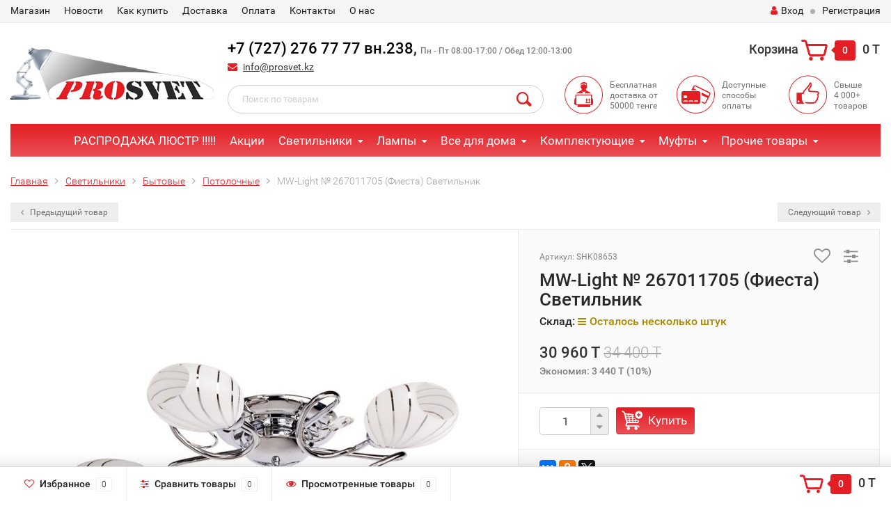

--- FILE ---
content_type: text/html; charset=utf-8
request_url: https://prosvet.kz/mw-light-267011705-fiiesta-swietilnik/
body_size: 9080
content:
<!DOCTYPE html><html lang="ru"><head><meta http-equiv="Content-Type" content="text/html; charset=utf-8"/><title>MW-Light № 267011705 (Фиеста) Светильник</title><meta name="Keywords" content="MW-Light № 267011705 (Фиеста) Светильник, Потолочные" /><meta name="Description" content="" /><meta name="viewport" content="width=1280" /><link rel="shortcut icon" href="/favicon.ico"/><!-- rss --><link rel="alternate" type="application/rss+xml" title="Prosvet.kz" href="https://prosvet.kz/news/rss/"><!-- CSS style--><link rel="stylesheet" href="/wa-data/public/shop/themes/topshop/css/bootstrap.min.css?1.14.1"/><link rel="stylesheet" href="/wa-data/public/shop/themes/topshop/css/fonts/fonts.css?1.14.1"/><link rel="stylesheet" href="/wa-data/public/shop/themes/topshop/css/font-express/express.min.css?1.14.1"/><link rel="stylesheet" href="/wa-data/public/shop/themes/topshop/css/font-awesome/css/font-awesome.min.css?1.14.1"/><link rel="stylesheet" href="/wa-data/public/shop/themes/topshop/style-11.css?1.14.1"/><link rel="stylesheet" href="/wa-data/public/shop/themes/topshop/user.css?1.14.1"/><script type="text/javascript" src="/wa-data/public/shop/themes/topshop/js/jquery-1.11.1.min.js" ></script><script type="text/javascript" src="/wa-content/js/jquery/jquery-migrate-1.2.1.min.js"></script><script type="text/javascript" src="/wa-data/public/shop/themes/topshop/js/wa.core.js"></script><script type="text/javascript" src="/wa-data/public/shop/themes/topshop/js/owl.carousel.min.js"></script><script type="text/javascript" src="/wa-data/public/shop/themes/topshop/js/jquery.scrollTo.js"></script><script type="text/javascript" src="/wa-content/js/jquery-ui/jquery.ui.core.min.js?v1.14.1"></script><script type="text/javascript" src="/wa-data/public/shop/themes/topshop/js/jquery.ui.widget.min.js?v1.14.1"></script><script type="text/javascript" src="/wa-data/public/shop/themes/topshop/js/jquery.ui.mouse.min.js?v1.14.1"></script><script type="text/javascript" src="/wa-content/js/jquery-ui/jquery.ui.slider.min.js?v1.14.1"></script><script type="text/javascript" src="/wa-data/public/shop/themes/topshop/js/jquery.cookie.js"></script><script type="text/javascript" src="/wa-data/public/shop/themes/topshop/js/lazy.load.js?v7.5.1.287"></script><script type="text/javascript" src="/wa-data/public/shop/themes/topshop/js/jquery.ui.touch-punch.min.js?v7.5.1.287"></script><script type="text/javascript" src="/wa-data/public/shop/themes/topshop/js/jquery.countdownTimer.min.js?v=1.14.1"></script><script type="text/javascript" src="/wa-data/public/shop/themes/topshop/shop.js"></script><!-- plugin hook: 'frontend_head' --><style>.container { max-width: 1280px; } body { background-image: url(/wa-data/public/shop/themes/topshop/img/themesettings/bg-18.png);  }.review-table table.rating-distribution td .bar .filling, .clone-xs-menu .pages, .xs-menu-overlay .close-block, .xs-menu, ul.compare-diff-all li.selected a, .menu-h, .menu-h-tree,  .thumbnail-catalog .image-block .preview, .mailer-subscribe button[type="submit"], .dialog-window .close-block, .popover { background:#e31e25; }.popover:after { border-top-color: #e31e25; }.scroll-top-wrapper, .menu-h li:hover a:hover, .menu-h-tree li:hover a:hover, .breadcrumbs ul li a, .header .cart-block .icon-red_icon_cart, .bottom-bar .cart-block .icon-red_icon_cart { color:#e31e25; }.menu-h-tree li:hover:after, .menu-h-tree li:hover > a  { color: #e31e25 !important; }.write-review a.inline-link { color: #e31e25;  border: 1px solid #e31e25; }.scroll-top-wrapper:hover { border: 1px solid #e31e25; }/** Background link **/.order-list .id a, .header .phone span.dot, .ui-slider .ui-slider-handle, .thumbnail-catalog .image-block .preview:hover { background:#e31e25; }/** Color link **/.about-shop .newsblock .media a:hover, .sorting ul .selected a, .menu-h-top li ul li a:hover, .filter .filtergroup:hover .panel-body, .sorting .showtype .active, .sorting ul li a:hover, ul.product-nav li a:hover, ul.product-nav .selected a, .input-group.spinner .input-group-addon a .fa:hover, .footer .fa, .mailer-subscribe .table-cell .icon-email .icon-red_icon_subscribe, .breadcrumbs ul li a:hover, .subcategory .selected a, .menu-h-top li:hover > a, .auth li .fa, .menu-h-top .currency .active a, a, a:hover, .header .phone-under-link a:hover, .header .search .search_button .icon-icon_search, .product .icons-compare-favorite .active .fa, .header .promo .icon-promo, .thumbnail-catalog .image-block .compare-favorite .active .fa, .thumbnail-catalog .name a:hover, .subcategory li a:hover, .subcategory li a:focus, .bottom-bar .fa, .slider-tabs > li:hover, .header .phone-under-link .fa { color:#e31e25; }.thumbnail-catalog .image-block .compare-favorite .active a { color: #e31e25 !important; border-bottom: 1px dotted #e31e25 !important; }.invert-menu .menu-h a:hover, .invert-menu .menu-h-tree a:hover, .category_description .read-more a { color: #e31e25 !important; }.invert-menu .menu-h, .invert-menu .menu-h-tree { border-top: 1px solid #e31e25; border-bottom: 1px solid #e31e25; }/** Cart **/.header .cart-block .cart-box:after, .header .cart-block .cart-box:before, .bottom-bar .cart-block .cart-box:after, .bottom-bar .cart-block .cart-box:before { border-right-color: #e31e25; }.header .cart-block .cart-box {  background: #e31e25; border: 4px solid #e31e25; }/** Slider **/.slider-tabs li.active { border-bottom: 3px solid #e31e25; color: #e31e25; }.owl-theme .owl-controls .owl-page.active span, .owl-theme .owl-controls.clickable .owl-page:hover span { background: #e31e25; border: 2px solid #e31e25; }.bottom-bar .cart-block .cart-box { background: #e31e25; border: 4px solid #e31e25; }#fancybox-thumbs ul li.active a { border: 1px solid #e31e25; }/** Nav bar **/ul.product-nav .selected { border-bottom: 3px solid #e31e25; }/** Badge **/.badge.new, .badge.low-price, .badge.bestseller { background: #e31e25; }.pagination > .selected > a, .pagination > .selected > span { background: #e31e25 !important; }input[type="submit"], button {   background: #e31e25; border: 1px solid #e31e25; }input[type="submit"]:hover, button:hover {   background: #e31e25; border: 1px solid #e31e25; }.footer { background: #e3e3e3 !important; }.footer .social a:hover {  border: 1px solid #e31e25; background: #e31e25; }/** Button hover **/.btn-primary, .add2cart .btn-primary { background: #e31e25 }.thumbnail-catalog .btn-primary:hover, .thumbnail-catalog .btn-primary:focus, .list-catalog .btn-primary:hover, .list-catalog .btn-primary:focus, .text-catalog .btn-primary:hover, .text-catalog .btn-primary:focus { background:#e31e25; border-color: #e31e25; }.hover-active .thumbnail-catalog .btn-primary:hover, .hover-active .thumbnail-catalog .btn-primary:focus, .add2cart .btn-primary:hover { opacity:1; background: #e31e25; }.header .cart-block .popup .btn-primary:hover { border: 1px solid #e31e25; background: #e31e25; }.review-form-fields p.review-field a.logout, .review-form .review-submit .cancel { border-bottom: 1px dotted #e31e25; }.list-catalog .compare-favorite .active a { border-bottom: 1px dotted #e31e25 !important; color: #e31e25  !important; }.list-catalog .compare-favorite .active .fa { color: #e31e25  !important; }.cart .cupon, .product .options .inline-no-color a.selected { background: #e31e25; }.product .options .inline-select a.selected { border: 1px solid #e31e25; background-color: #e31e25; }.checkout ul.checkout-options li .rate .price { color: #e31e25; }.cart .cupon-text a { color: #e31e25; border-bottom: 1px dotted #e31e25; }.checkout-block .btn-primary, .cart .checkout-block .btn-primary { background: #e31e25; border: 1px solid #e31e25; }.cart .checkout-block .btn-primary:hover { opacity:1; background: #e31e25; border: 1px solid #e31e25; }.cart .cupon .btn, .main-slider-product li .slider-text .button a { background: #e31e25; }.split-catalog li a:hover, .split-catalog li a:focus, .subcategory li a:hover, .subcategory li a:focus { color: #e31e25; border-left: 3px solid #e31e25; }.subcategory li.selected a { border-left: 3px solid #e31e25; }.show-filter { color: #e31e25; border-bottom: 1px dotted #e31e25; }.search-blog button { background: #e31e25;  }.search-blog button:hover, .search-blog button:focus { background: #e31e25; border:1px solid  #e31e25; }.one-click input { color:#e31e25; border-bottom:1px dotted #e31e25; }.one-outstock input { border-bottom:1px dotted #cccccc; }.checkout-block .storequickorder_cart_button { border:1px solid #e31e25; color:#e31e25; }.filter .filter-name, .filter .filter-name i { color:#e31e25; }.split-catalog-slide li.selected > a { text-decoration: none; color: #e31e25; border-left: 3px solid #e31e25; background: #f5f5f5; }.split-catalog-slide li a:hover, .split-catalog-slide li a:focus, .split-catalog-slide li.selected > a { text-decoration: none; color: #e31e25; border-left: 3px solid #e31e25; background: #f5f5f5; } .thumbnail-catalog .image-block { height: 220px; line-height: 220px; } .thumbnail-catalog .image-block img { max-height: 200px; } .container-menu-h .menu-h { height:47px; } .container-menu-h .menu-h a { font-size:17px !important; }  .menu-h .tree a:after { font-size:13px;}.mailer-subscribe button[type="submit"], .main-slider-product li .slider-text .button a, .xs-menu, .search-blog button, .header .phone span.dot, .menu-h .more a i .count, .category-badge, .hover-active .thumbnail-catalog .image-block .preview:hover, ul.compare-diff-all li.selected a, .badge.new, .checkout-block .btn-primary, .cart .checkout-block .btn-primary, .subcategory-images .image .category-badge, .dialog-window .close-block, .thumbnail-catalog .image-block .preview,.thumbnail-catalog .image-block .preview:hover, input[type="submit"], button, input[type="submit"]:hover, button:hover, .add2cart .btn-primary, .menu-h, .menu-h-tree, .btn, .btn:hover, .preview, .badge, .badge.discount { background-image: -moz-linear-gradient(top, rgba(255,255,255,0) 0%, rgba(255,255,255,0.22) 100%); background-image: -webkit-linear-gradient(top, rgba(255,255,255,0) 0%,rgba(255,255,255,0.22) 100%); background-image: linear-gradient(to bottom, rgba(255,255,255,0) 0%,rgba(255,255,255,0.22) 100%); filter: progid:DXImageTransform.Microsoft.gradient( startColorstr='#00ffffff', endColorstr='#38000000',GradientType=0 ); }</style><meta property="og:type" content="og:product" />
<meta property="og:title" content="MW-Light № 267011705 (Фиеста) Светильник" />
<meta property="og:image" content="https://prosvet.kz/wa-data/public/shop/products/10/07/710/images/694/694.750x0.jpg" />
<meta property="og:url" content="https://prosvet.kz/mw-light-267011705-fiiesta-swietilnik/" />
<meta property="product:price:amount" content="30960" />
<meta property="product:price:currency" content="KZT" />
<!-- Yandex.Metrika counter -->
<script type="text/javascript" >
    (function (d, w, c) {
        (w[c] = w[c] || []).push(function() {
            try {
                w.yaCounter47298618 = new Ya.Metrika({
                    id:47298618,
                    clickmap:true,
                    trackLinks:true,
                    accurateTrackBounce:true,
                    webvisor:true
                });
            } catch(e) { }
        });

        var n = d.getElementsByTagName("script")[0],
            s = d.createElement("script"),
            f = function () { n.parentNode.insertBefore(s, n); };
        s.type = "text/javascript";
        s.async = true;
        s.src = "https://mc.yandex.ru/metrika/watch.js";

        if (w.opera == "[object Opera]") {
            d.addEventListener("DOMContentLoaded", f, false);
        } else { f(); }
    })(document, window, "yandex_metrika_callbacks");
</script>
<noscript><div><img src="https://mc.yandex.ru/watch/47298618" style="position:absolute; left:-9999px;" alt="" /></div></noscript>
<!-- /Yandex.Metrika counter --><script type="text/javascript">
(function(i,s,o,g,r,a,m){i['GoogleAnalyticsObject']=r;i[r]=i[r]||function(){
(i[r].q=i[r].q||[]).push(arguments)},i[r].l=1*new Date();a=s.createElement(o),
m=s.getElementsByTagName(o)[0];a.async=1;a.src=g;m.parentNode.insertBefore(a,m)
})(window,document,'script','//www.google-analytics.com/analytics.js','ga');
ga('create', 'UA-112400632-1', 'auto');
ga('send', 'pageview');

</script></head><body><div class="top-line"><div class="container"><div class="row"><div class="col-lg-7 col-md-6 col-sm-7 hidden-xs-down clone-top-menu"><ul class="menu-h-top"><li><a href="/">Магазин</a></li><li><a href="/news/">Новости</a></li><li><a href="/pages/kak-kupit">Как купить</a></li><li><a href="/pages/dostavka">Доставка</a></li><li><a href="/pages/oplata">Оплата</a></li><li><a href="/pages/contacts">Контакты</a></li><li><a href="/pages/o-nas">О нас</a></li></ul></div><div class="col-lg-5  col-md-6 col-sm-5 col-xs-12 text-lg-right text-md-right text-xs-center"><ul class="menu-h-top auth"><li class="currency"><a href="#" onClick="return false;"></a><ul></ul></li><li class="account"><a href="/login/"><i class="fa fa-user"></i>Вход</a></li><li><span></span></li><li><a href="/signup/">Регистрация</a></li></ul></div></div></div></div><div class="container"><div class="header"><div class="row to-table"><div class="col-lg-3 col-md-4 text-sm-center text-lg-left text-lg-center text-xs-center to-cell"><div class="logo-fix"><a href="https://prosvet.kz"><img src="/wa-data/public/shop/themes/topshop/img/logo.gif" alt="Prosvet.kz"></a></div></div><div class="col-lg-9 col-md-8 to-cell"><div class="row"><div class="col-lg-7 col-md-7"><div class="phone text-lg-left text-md-left text-xs-center"><a style="color: black;" href="tel:+77272767777">+7 (727) 276 77 77 вн.238</a>, <a style="color: black;" href="tel:+77475650441"> </a> <i>Пн - Пт 08:00-17:00 / Обед 12:00-13:00 </i> 
</div><div class="phone-under-link  text-sm-center text-md-left text-lg-left hidden-xs-down"><span class="nobr"><i class="fa fa-envelope"></i> <a href="mailto:info@prosvet.kz">info@prosvet.kz</a></span></div></div><div class="col-lg-5 col-md-5 text-lg-right text-md-right text-sm-center text-xs-center"><div class="cart-block hidden-xs-down"><a href="/cart/"><span class="hidden-lg-down">Корзина</span>  <span class="icon-red_icon_cart"></span> <span class="cart-box cart-count">0</span> <span class="cart-total">0 T</span></a><div class="popup"><div class="loading-cart"></div></div><script type="text/javascript">$(function(){$(".cart-block").hover(function () {$('.popup .loading-cart').html("");$('.popup .loading-cart').load('/cart/?'+ Math.random() + ' .cart-popup', function(){$(".loading").remove();$('.cart-product-one .delete').on('click', function () {var tr = $(this).closest('div.cart-product-one');$.post('/cart/delete/', {id : tr.data('id')}, function (response) {tr.slideUp();$(".cart-count").html(response.data.count);$(".cart-total").html(response.data.total);if (response.data.count == 0) {$(".popup-total").remove();$(".empty").show();}}, "json");return false;});});});});</script></div></div></div><div class="row"><div class="col-lg-6 col-md-4"><div class="search search-show hidden-xs-down"><form method="get" action="/search/" data-search="/search/"><input class="livesearch" id="search" name="query" autocomplete="off" type="text" placeholder="Поиск по товарам" ><button type="submit" class="search_button"><i class="icon-icon_search"></i></button><div class="search-popup"></div></form></div></div><div class="col-lg-6 col-md-8 hidden-sm-down"><div class="promo"><div class="row"><div class="col-lg-4 col-md-4"><i class="icon-promo icon-red_promo_1"></i><p>Бесплатная доставка от<br>50000 тенге</p></div><div class="col-lg-4  col-md-4"><i class="icon-promo icon-red_promo_19"></i><p>Доступные<br>способы<br>оплаты</p></div><div class="col-lg-4  col-md-4"><i class="icon-promo icon-red_promo_2"></i><p>Свыше<br>4 000+<br>товаров</p></div></div></div></div></div></div></div></div></div><!-- Catalog navigation --><div class="container  hidden-md-down"><!-- shop categories --><div class="container-menu-h"><ul class="menu-h-tree"><li><a href="/category/rasprodazha-lyustr-mw-light/">РАСПРОДАЖА ЛЮСТР !!!!!</a></li><li><a href="/category/aktsii/">Акции</a></li><li class="tree"><a href="/category/svetilniki/">Светильники</a><ul><li class="tree"><a href="/category/svetilniki/bytovye/">Бытовые </a><ul><li><a href="/category/svetilniki/bytovye/potolochnye/">Потолочные </a></li><li><a href="/category/svetilniki/bytovye/bra/">Настенные (бра) </a></li><li><a href="/category/svetilniki/bytovye/nastenno-potolochnye/">Настенно-потолочные </a></li><li><a href="/category/svetilniki/bytovye/torshery/">Торшеры </a></li><li><a href="/category/svetilniki/bytovye/nastolnye/">Настольные </a></li><li><a href="/category/svetilniki/bytovye/detskie-svetilniki/">Детские светильники </a></li><li><a href="/category/svetilniki/bytovye/svetilniki-spot/">Светильники спот </a></li><li><a href="/category/svetilniki/bytovye/prochie/">Прочие </a></li></ul></li><li><a href="/category/svetilniki/led-svetilniki-philips/">LED светильники Philips </a></li><li><a href="/category/svetilniki/led-svetilniki/">LED светильники </a></li><li><a href="/category/svetilniki/ofisnye/">Офисные </a></li><li><a href="/category/svetilniki/specialnye/">Специальные </a></li><li><a href="/category/svetilniki/prozhektory/">Прожекторы </a></li><li><a href="/category/svetilniki/ulichnoe-osvechenie/">Уличное освещение </a></li><li><a href="/category/svetilniki/sadovo-parkovye/">Садово-парковые </a></li></ul></li><li class="tree"><a href="/category/lampy/">Лампы</a><ul><li><a href="/category/lampy/nakalivaniya/">Накаливания </a></li><li><a href="/category/lampy/luminescentnye/">Люминесцентные </a></li><li><a href="/category/lampy/led/">КЛЛ , LED (энергосберегающие) </a></li><li><a href="/category/lampy/gazorazryadnye/">Газоразрядные </a></li><li><a href="/category/lampy/galogennye/">Галогенные </a></li><li><a href="/category/lampy/specialnye/">Специальные </a></li></ul></li><li class="tree"><a href="/category/vse-dlya-doma/">Все для дома</a><ul><li class="tree"><a href="/category/vse-dlya-doma/teplye-poly/">Теплые полы и Антиобледенение </a><ul><li><a href="/category/vse-dlya-doma/teplye-poly/greyushii-kabel/">Греющий кабель </a></li><li><a href="/category/vse-dlya-doma/teplye-poly/antiobledenenie/">Антиобледенение </a></li><li><a href="/category/vse-dlya-doma/teplye-poly/termoregulyatiry/">Терморегуляторы </a></li></ul></li><li class="tree"><a href="/category/vse-dlya-doma/avtomaty/">Автоматы, щиты, УЗО </a><ul><li><a href="/category/vse-dlya-doma/avtomaty/moeller-eaton/">MOELLER (EATON) </a></li><li><a href="/category/vse-dlya-doma/avtomaty/schneider-electric/">SCHNEIDER ELECTRIC </a></li><li><a href="/category/vse-dlya-doma/avtomaty/ls-lg/">LS (LG) </a></li><li><a href="/category/vse-dlya-doma/avtomaty/shity/">Щиты </a></li><li><a href="/category/vse-dlya-doma/avtomaty/iek/">IEK (ИЕК) </a></li></ul></li><li><a href="/category/vse-dlya-doma/kabelnye-kanaly/">Кабельные каналы </a></li><li><a href="/category/vse-dlya-doma/konvektory/">Конвекторы </a></li><li class="tree"><a href="/category/vse-dlya-doma/rozetki-vyklyuchateli-udliniteli/">Розетки, выключатели, удлинители </a><ul><li><a href="/category/vse-dlya-doma/rozetki-vyklyuchateli-udliniteli/udliniteli-vilki/">Удлинители, вилки </a></li><li><a href="/category/vse-dlya-doma/rozetki-vyklyuchateli-udliniteli/simon-15-seriya-ispaniya/">SIMON 15 серия (Испания) </a></li><li><a href="/category/vse-dlya-doma/rozetki-vyklyuchateli-udliniteli/simon-34-seriya-ispaniya/">SIMON 34 серия (Испания) </a></li><li><a href="/category/vse-dlya-doma/rozetki-vyklyuchateli-udliniteli/simon-34-seriya-cvetn-ispaniya/">SIMON 34 серия цветн.(Испания) </a></li><li><a href="/category/vse-dlya-doma/rozetki-vyklyuchateli-udliniteli/merlin-gerin/">Merlin Gerin </a></li></ul></li></ul></li><li class="tree"><a href="/category/komplektuyuschie/">Комплектующие</a><ul><li><a href="/category/komplektuyuschie/pra-dlya-lyuminescentnyh-lamp/">ПРА для люминесцентных ламп </a></li><li><a href="/category/komplektuyuschie/pra-dlya-prochih-gazorazryadnyh-lamp/">ПРА для прочих газоразрядных ламп </a></li><li><a href="/category/komplektuyuschie/ponizhayushchie-transformatory/">Понижающие трансформаторы </a></li><li><a href="/category/komplektuyuschie/aksessuary-dlya-svetilnikov/">Аксессуары для светильников </a></li></ul></li><li class="tree"><a href="/category/mufty/">Муфты</a><ul><li><a href="/category/mufty/raychem-germaniya/">Raychem (Германия) </a></li><li><a href="/category/mufty/mufty-rossiya/">Муфты (Россия) </a></li></ul></li><li class="tree"><a href="/category/prochie-tovary/">Прочие товары</a><ul><li><a href="/category/prochie-tovary/alfra/">ALFRA </a></li><li><a href="/category/prochie-tovary/raznoe/">Разное </a></li><li><a href="/category/prochie-tovary/pult-upravleniya-pkt/">Пульт управления ПКТ </a></li></ul></li><!-- plugin hook: 'frontend_nav' --></ul></div></div><div class="menu-overlay"></div><div class="container hidden-lg-up"><div class="container-menu-h"><div class="xs-menu"><ul><li><a href="#" class="show-xs-menu"><i class="fa fa-bars"></i> Каталог товаров</a></li><li class="search hidden-sm-up"><a href="#"><i class="fa fa-search"></i></a></li></ul></div></div><div class="xs-menu-overlay"><ul class="clone-xs-menu"><li><div class="title">Каталог товаров</div><div class="close-block"><a href="#" class="dialog-close">&times;</a></div></li></ul></div></div><!-- Page breadcrumbs --><div class="container container-background"><!-- plugin hook: 'frontend_header' -->



<script type="text/javascript" src="/wa-data/public/shop/themes/topshop/js/jquery.elevateZoom.min.js"></script>
<script type="text/javascript" src="/wa-data/public/shop/themes/topshop/js/jquery.fancybox.pack.js"></script>
<script type="text/javascript" src="/wa-data/public/shop/themes/topshop/js/jquery.fancybox-thumbs.js"></script>
<link rel="stylesheet" href="/wa-data/public/shop/themes/topshop/css/jquery.fancybox.css?1.14.1"/>


		<div class="product" itemscope itemtype="http://schema.org/Product">
			<div class="breadcrumbs"><ul><li><a href="https://prosvet.kz">Главная</a></li><li><a href="/category/svetilniki/">Светильники</a></li><li><a href="/category/svetilniki/bytovye/">Бытовые</a></li><li><a href="/category/svetilniki/bytovye/potolochnye/">Потолочные</a></li><li>MW-Light № 267011705 (Фиеста) Светильник</li></ul></div>


																																																																																																																																																																																																																																																																																																																																																																																																																																																																																																																																																																																																																																																																																																																																																																																																																																																																																																																																																						
						<div class="row prev-next hidden-sm-down">
								<div class="col-lg-6 col-md-6">
					<div class="prev-product"><a href="/mw-light-261019505-olimpiia-swietilnik/" data-image-name="MW-Light № 261019505 (Олимпия) Светильник" data-price="20 520 T" data-image-url="/wa-data/public/shop/products/96/06/696/images/4010/4010.100.jpg"><i class="fa fa-angle-left" aria-hidden="true"></i> Предыдущий товар</a></div>
				</div>
				<div class="col-lg-6 col-md-6 text-right">
					<div class="next-product"><a href="/mw-light-267012703-fiiesta-swietilnik/" data-image-name="MW-Light № 267012703 (Фиеста) Светильник" data-price="18 360 T" data-image-url="/wa-data/public/shop/products/16/07/716/images/700/700.100.jpg">Следующий товар <i class="fa fa-angle-right" aria-hidden="true"></i></a></div>
				</div>
							</div>
						
			<div class="row product-margin" style="table-layout: fixed;">
				<div class="col-lg-7 col-md-7 col-sm-7 col-xs-12">

					
										
						
																								
												<div class="product-gallery text-center">
							<!-- Big foto -->

							<div class="image" data-number="1" id="product-core-image">
								

																<a href="/wa-data/public/shop/products/10/07/710/images/694/694.970.jpg" title="MW-Light № 267011705 (Фиеста) Светильник"><img class="zoom-image-elevate" data-zoom-image="/wa-data/public/shop/products/10/07/710/images/694/694.970.jpg" itemprop="image" id="product-image" alt="MW-Light № 267011705 (Фиеста) Светильник" title="MW-Light № 267011705 (Фиеста) Светильник" src="/wa-data/public/shop/products/10/07/710/images/694/694.600.jpg"></a>
																<div id="switching-image" style="display: none;"></div>
								<div class="image-hint"><i class="fa fa-search"></i> Нажмите на изображение для увеличения</div>
							</div>


															<!-- Preview list -->
															


						</div>
						
					
				</div>
				<div class="col-lg-5 col-md-5 col-sm-5 col-xs-12">

										
					<div class="icons-compare-favorite">
						<span class="compare-favorite-icon"><a href="#" data-product="710" class="favorite-link"><i class="fa fa-heart-o"></i></a></span>
						<span class="compare-compare-icon"><a href="#" data-product="710" class="compare-link"><i class="fa fa-sliders"></i></a></span>
					</div>
															<!-- Product ID -->
					<div class="articul">Артикул: SHK08653</div>
										<div class="rating-block">
												<i class="icon16 star-empty"></i><i class="icon16 star-empty"></i><i class="icon16 star-empty"></i><i class="icon16 star-empty"></i><i class="icon16 star-empty"></i>
											</div>
					<h1 class="name"><span itemprop="name">MW-Light № 267011705 (Фиеста) Светильник</span></h1>

					<form id="cart-form" method="post" action="/cart/add/" class="flexdiscount-product-form">
						<!-- stock info -->
												
						<div class="stocks" >
							
														<div  class="sku-710-stock">
																																																Склад: 														<span class="stock-low"><i class="fa fa-bars yellow"></i>Осталось несколько штук</span>
														<br>
																							</div>
																				</div>
						
						<div class="add2cart">
							<span data-price="30960" class="price nowrap">30 960 T</span> <s class="compare-at-price nowrap"> 34 400 T </s>
							<div class="saving">Экономия: <span class="pricenum">3 440 T</span> (<span class="pricepercent">10%</span>)</div>
						</div>
						<!-- product summary -->
						

												<!-- FLAT SKU LIST selling mode -->
																		
						<div itemprop="offers" itemscope itemtype="http://schema.org/Offer">
																					<meta itemprop="price" content="30960">
							<meta itemprop="priceCurrency" content="KZT">
														<link itemprop="availability" href="http://schema.org/InStock" />
														<input name="sku_id" type="hidden" value="710">
							
					
						</div>
												
						
						<div class="purchase">
							<div class="cart priceblock" id="cart-flyer">
								<!-- price -->
								<div class="add2cart cart-group">
									<div class="select_quantity">
										<div class="input-group spinner">
											<input type="text" class="form-control text-center select_input_cart" name="quantity" value="1" autocomplete="off">
											<div class="input-group-addon">
												<a href="#" class="spin-up inc_cart"><i class="fa fa-caret-up"></i></a>
												<a href="#" class="spin-down dec_cart"><i class="fa fa-caret-down"></i></a>
											</div>
										</div>
									</div>
									<div class="add2cart-button">
										<input type="hidden" name="product_id" value="710">
										<button type="submit" class="btn btn-primary" >Купить</button>

																																							</div>
								</div>

							</div>
							<!-- plugin hook: 'frontend_product.cart' -->
							
													</div>
					</form>

					<!-- plugin hook: 'frontend_product.block_aux' -->
					
					
										<!-- Social icon -->
					<div class="share-social">
						<script src="//yastatic.net/es5-shims/0.0.2/es5-shims.min.js"></script><script src="//yastatic.net/share2/share.js"></script><div class="ya-share2" data-services="vkontakte,facebook,odnoklassniki,twitter"></div>
					</div>
					
					<!-- categories -->
										<div class="sub">
												Категории: <a href="/category/svetilniki/bytovye/potolochnye/">Потолочные</a> <a href="/category/rasprodazha-lyustr-mw-light/">РАСПРОДАЖА ЛЮСТР !!!!!</a> 											</div>
					
					<!-- tags -->
					
				</div>
			</div>
			<!-- product internal nav -->
			<ul class="product-nav hidden-xs-down">
				<li class="selected" data-link="description"><a href="/mw-light-267011705-fiiesta-swietilnik/">Обзор</a></li>
									<li data-link="features"><a href="/mw-light-267011705-fiiesta-swietilnik/">Характеристики</a></li>								<li data-link="reviews" class="review-scroll"><a href="/mw-light-267011705-fiiesta-swietilnik/reviews/">Отзывы <span class="reviews-count">0</span> </a></li>
																<!-- plugin hook: 'frontend_product.menu' -->
				
							</ul>

			<!-- product internal nav -->
			<div class="panel-group" id="accordion">
				<div class="panel panel-default">
					<div class="panel-heading selected hidden-sm-up">
						<div class="panel-title">
							<a class="collapsed" data-link="description" href="#description">
								Описание
							</a>
						</div>
					</div>
					<div id="description" class="panel-collapse collapse in product-tabs">
						<div class="panel-body">
							
																<p>Материал: металлическое основание цвета хрома, плафоны из матового стекла с гальванизированным рисунком, хрусталь Габариты: 650х130 мм Лампа: 5х60 W E14</p>
								
													</div>
					</div>
				</div>

								<div class="panel panel-default">
				<div class="panel-heading  hidden-sm-up">
					<div class="panel-title">
						<a class="collapsed" data-link="features" href="#features">
							Характеристики
						</a>
					</div>
				</div>
				<div id="features" class="panel-collapse collapse  product-tabs">
					<div class="panel-body">
						<!-- product features -->

												<dl class="expand-content">
														<dt>Бренд</dt>
							<dd>
														MW-Light
														</dd>
														<dt>Страна производитель</dt>
							<dd>
														Германия
														</dd>
													</dl>
											</div>
				</div>
			</div>			
				<div class="panel panel-default">
					<div class="panel-heading  hidden-sm-up">
						<div class="panel-title">
							<a class="collapsed" data-link="reviews" href="#reviews">
								Отзывы (<span class="reviews-count">0</span>)
							</a>
						</div>
					</div>
					<div id="reviews" class="panel-collapse collapse  product-tabs">
						<div class="panel-body">
							<!-- Review -->

							

							<div class="loading"><img src="/wa-data/public/shop/themes/topshop/img/loading.gif" alt="Loading..."></div>
							<div class="review-block"></div>
							<script type="text/javascript">
                                $(function(){
                                    $('.review-block').load('/mw-light-267011705-fiiesta-swietilnik/reviews/ .reviews', function(){
                                        $(this).prepend('<script type="text/javascript" src="/wa-apps/shop/js/rate.widget.js"><\/script>' +
												'<script src="https://www.google.com/recaptcha/api.js"><\/script>' +
                                            '<script type="text/javascript" src="/wa-data/public/shop/themes/topshop/reviews.js"><\/script>');
                                        $(".loading").remove();
                                    });

                                });
							</script>
						</div>
					</div>
				</div>

				
				
				

				<!-- plugin hook: 'frontend_product.menu' -->
				
							</div>

			
			<!-- RELATED PRODUCTS -->
													</div>

				
		<script>
            ( function($) {
				zoomtype = true;
                $.getScript("/wa-data/public/shop/themes/topshop/product.js?v1.99.1", function() {
                    $(".stocks").show();
                    if (typeof Product === "function") {
                        new Product('#cart-form', { currency: {"code":"KZT","sign":"T","sign_html":"T","sign_position":1,"sign_delim":" ","decimal_point":",","frac_digits":"2","thousands_sep":" "}
                        	                        	                    	})
                    }
                });
            })(jQuery);
		</script></div><!-- Footer --><div class="footer"><div class="container"><div class="row"><div class="col-lg-3 col-xs-12 col-sm-4"><div class="h5">Контакты</div><div class="address"><i class="fa fa-map-marker"></i><span>Республика Казахстан 
г. Алматы, 050061, Утеген-Батыра,7-а</span></div><div class="footer-phone"><i class="fa fa-phone"></i><a style="color: black;" href="tel:+77272767777">+7 (727) 276 77 77 вн.238</a>, <a style="color: black;" href="tel:+77475650441"> </a> <i>Пн - Пт 08:00-17:00 / Обед 12:00-13:00 </i> 
</div><div class="footer-email"><i class="fa fa-envelope-o"></i> <a href="mailto:info@prosvet.kz">info@prosvet.kz</a></div></div><div class="col-lg-3 col-xs-12 col-sm-4"><div class="h5">Разделы</div><ul class="menu-h-footer"><li><a href="/category/rasprodazha-lyustr-mw-light/" title="РАСПРОДАЖА ЛЮСТР !!!!!" class="">РАСПРОДАЖА ЛЮСТР !!!!!</a></li><li><a href="/category/aktsii/" title="Акции" class="">Акции</a></li><li class="tree"><a href="/category/svetilniki/" title="Светильники" class="">Светильники</a></li><li class="tree"><a href="/category/lampy/" title="Лампы" class="">Лампы</a></li><li class="tree"><a href="/category/vse-dlya-doma/" title="Все для дома" class="">Все для дома</a></li><li class="tree"><a href="/category/komplektuyuschie/" title="Комплектующие" class="">Комплектующие</a></li><li class="tree"><a href="/category/mufty/" title="Муфты" class="">Муфты</a></li><li class="tree"><a href="/category/prochie-tovary/" title="Прочие товары" class="">Прочие товары</a></li></ul></div><div class="col-lg-3 col-xs-12 col-sm-4"><div class="h5">Соцсети</div><div class="social"></div><!-- Counters --><p class="hint">Мы получаем и обрабатываем персональные данные посетителей нашего сайта в соответствии с официальной политикой. Если вы не даете согласия на обработку своих персональных данных,вам необходимо покинуть наш сайт.</p></div><div class="col-lg-3 col-xs-12 col-sm-4 payment-footer"><div class="h5">Оплата</div></div></div></div><div class="copyright"><div class="container"><div class="row"><div class="col-lg-12 col-xs-12 col-sm-12"><div>При использовании материалов с сайта обязательно указание прямой ссылки на источник.</div></div></div></div></div></div><div class="scroll-top-wrapper"><span class="scroll-top-inner"><i class="fa fa-sort-asc"></i></span></div><div id="dialog" class="dialog"><div class="dialog-background"></div><div class="dialog-window"><div class="dialog-cart"></div></div></div><div id="alert" class="alert"><div class="alert-background"></div><div class="alert-window"><div class="alert-cart"></div></div></div><!-- bottom bar --><div class="bottom-bar"><div class="container"><div class="row"><div class="col-lg-9 col-sm-7 col-xs-12"><ul class="inline"><li class="favorite_blink"><a rel="nofollow" href="/search/?view=favorite"><i class="fa fa-heart-o"></i>  <span class="hidden-md-down">Избранное</span> <span class="favorite_count">0</span><strong class="hint hidden-sm-up">избранное</strong></a></li><li class="compare_blink"><a rel="nofollow" class="compare_link" href="/compare/"><i class="fa fa-sliders"></i> <span class="hidden-md-down">Сравнить товары</span> <span class="compare_count">0</span><strong class="hint hidden-sm-up">сравнить</strong></a></li><li><a rel="nofollow" href="/search/?view=seen"><i class="fa fa-eye"></i> <span class="hidden-md-down">Просмотренные товары</span> <span class="view_count">0</span><strong class="hint hidden-sm-up">вы смотрели</strong></a></li><li class="hidden-sm-up mobile-cart-fly"><a rel="nofollow" href="/cart/"><i class="fa fa-shopping-cart"></i> <span class="cart-count">0</span><strong class="hint hidden-sm-up">корзина</strong></a></li></ul></div><div class="col-lg-3  col-sm-5  col-xs-5 cart text-right hidden-xs-down"><div class="cart-block hidden-xs-down"><a rel="nofollow" href="/cart/"><span class="icon-red_icon_cart"></span>  <span class="cart-box cart-count">0</span> <span class="cart-total">0 T</span></a></div></div></div></div></div></body></html>

--- FILE ---
content_type: text/html; charset=utf-8
request_url: https://prosvet.kz/mw-light-267011705-fiiesta-swietilnik/reviews/?_=1769420519445
body_size: 6760
content:
<!DOCTYPE html><html lang="ru"><head><meta http-equiv="Content-Type" content="text/html; charset=utf-8"/><title>MW-Light № 267011705 (Фиеста) Светильник отзывы</title><meta name="Keywords" content="MW-Light № 267011705 (Фиеста) Светильник, Потолочные, Отзывы" /><meta name="Description" content="" /><meta name="viewport" content="width=1280" /><link rel="shortcut icon" href="/favicon.ico"/><!-- rss --><link rel="alternate" type="application/rss+xml" title="Prosvet.kz" href="https://prosvet.kz/news/rss/"><!-- CSS style--><link rel="stylesheet" href="/wa-data/public/shop/themes/topshop/css/bootstrap.min.css?1.14.1"/><link rel="stylesheet" href="/wa-data/public/shop/themes/topshop/css/fonts/fonts.css?1.14.1"/><link rel="stylesheet" href="/wa-data/public/shop/themes/topshop/css/font-express/express.min.css?1.14.1"/><link rel="stylesheet" href="/wa-data/public/shop/themes/topshop/css/font-awesome/css/font-awesome.min.css?1.14.1"/><link rel="stylesheet" href="/wa-data/public/shop/themes/topshop/style-11.css?1.14.1"/><link rel="stylesheet" href="/wa-data/public/shop/themes/topshop/user.css?1.14.1"/><script type="text/javascript" src="/wa-data/public/shop/themes/topshop/js/jquery-1.11.1.min.js" ></script><script type="text/javascript" src="/wa-content/js/jquery/jquery-migrate-1.2.1.min.js"></script><script type="text/javascript" src="/wa-data/public/shop/themes/topshop/js/wa.core.js"></script><script type="text/javascript" src="/wa-data/public/shop/themes/topshop/js/owl.carousel.min.js"></script><script type="text/javascript" src="/wa-data/public/shop/themes/topshop/js/jquery.scrollTo.js"></script><script type="text/javascript" src="/wa-content/js/jquery-ui/jquery.ui.core.min.js?v1.14.1"></script><script type="text/javascript" src="/wa-data/public/shop/themes/topshop/js/jquery.ui.widget.min.js?v1.14.1"></script><script type="text/javascript" src="/wa-data/public/shop/themes/topshop/js/jquery.ui.mouse.min.js?v1.14.1"></script><script type="text/javascript" src="/wa-content/js/jquery-ui/jquery.ui.slider.min.js?v1.14.1"></script><script type="text/javascript" src="/wa-data/public/shop/themes/topshop/js/jquery.cookie.js"></script><script type="text/javascript" src="/wa-data/public/shop/themes/topshop/js/lazy.load.js?v7.5.1.287"></script><script type="text/javascript" src="/wa-data/public/shop/themes/topshop/js/jquery.ui.touch-punch.min.js?v7.5.1.287"></script><script type="text/javascript" src="/wa-data/public/shop/themes/topshop/js/jquery.countdownTimer.min.js?v=1.14.1"></script><script type="text/javascript" src="/wa-data/public/shop/themes/topshop/shop.js"></script><!-- plugin hook: 'frontend_head' --><style>.container { max-width: 1280px; } body { background-image: url(/wa-data/public/shop/themes/topshop/img/themesettings/bg-18.png);  }.review-table table.rating-distribution td .bar .filling, .clone-xs-menu .pages, .xs-menu-overlay .close-block, .xs-menu, ul.compare-diff-all li.selected a, .menu-h, .menu-h-tree,  .thumbnail-catalog .image-block .preview, .mailer-subscribe button[type="submit"], .dialog-window .close-block, .popover { background:#e31e25; }.popover:after { border-top-color: #e31e25; }.scroll-top-wrapper, .menu-h li:hover a:hover, .menu-h-tree li:hover a:hover, .breadcrumbs ul li a, .header .cart-block .icon-red_icon_cart, .bottom-bar .cart-block .icon-red_icon_cart { color:#e31e25; }.menu-h-tree li:hover:after, .menu-h-tree li:hover > a  { color: #e31e25 !important; }.write-review a.inline-link { color: #e31e25;  border: 1px solid #e31e25; }.scroll-top-wrapper:hover { border: 1px solid #e31e25; }/** Background link **/.order-list .id a, .header .phone span.dot, .ui-slider .ui-slider-handle, .thumbnail-catalog .image-block .preview:hover { background:#e31e25; }/** Color link **/.about-shop .newsblock .media a:hover, .sorting ul .selected a, .menu-h-top li ul li a:hover, .filter .filtergroup:hover .panel-body, .sorting .showtype .active, .sorting ul li a:hover, ul.product-nav li a:hover, ul.product-nav .selected a, .input-group.spinner .input-group-addon a .fa:hover, .footer .fa, .mailer-subscribe .table-cell .icon-email .icon-red_icon_subscribe, .breadcrumbs ul li a:hover, .subcategory .selected a, .menu-h-top li:hover > a, .auth li .fa, .menu-h-top .currency .active a, a, a:hover, .header .phone-under-link a:hover, .header .search .search_button .icon-icon_search, .product .icons-compare-favorite .active .fa, .header .promo .icon-promo, .thumbnail-catalog .image-block .compare-favorite .active .fa, .thumbnail-catalog .name a:hover, .subcategory li a:hover, .subcategory li a:focus, .bottom-bar .fa, .slider-tabs > li:hover, .header .phone-under-link .fa { color:#e31e25; }.thumbnail-catalog .image-block .compare-favorite .active a { color: #e31e25 !important; border-bottom: 1px dotted #e31e25 !important; }.invert-menu .menu-h a:hover, .invert-menu .menu-h-tree a:hover, .category_description .read-more a { color: #e31e25 !important; }.invert-menu .menu-h, .invert-menu .menu-h-tree { border-top: 1px solid #e31e25; border-bottom: 1px solid #e31e25; }/** Cart **/.header .cart-block .cart-box:after, .header .cart-block .cart-box:before, .bottom-bar .cart-block .cart-box:after, .bottom-bar .cart-block .cart-box:before { border-right-color: #e31e25; }.header .cart-block .cart-box {  background: #e31e25; border: 4px solid #e31e25; }/** Slider **/.slider-tabs li.active { border-bottom: 3px solid #e31e25; color: #e31e25; }.owl-theme .owl-controls .owl-page.active span, .owl-theme .owl-controls.clickable .owl-page:hover span { background: #e31e25; border: 2px solid #e31e25; }.bottom-bar .cart-block .cart-box { background: #e31e25; border: 4px solid #e31e25; }#fancybox-thumbs ul li.active a { border: 1px solid #e31e25; }/** Nav bar **/ul.product-nav .selected { border-bottom: 3px solid #e31e25; }/** Badge **/.badge.new, .badge.low-price, .badge.bestseller { background: #e31e25; }.pagination > .selected > a, .pagination > .selected > span { background: #e31e25 !important; }input[type="submit"], button {   background: #e31e25; border: 1px solid #e31e25; }input[type="submit"]:hover, button:hover {   background: #e31e25; border: 1px solid #e31e25; }.footer { background: #e3e3e3 !important; }.footer .social a:hover {  border: 1px solid #e31e25; background: #e31e25; }/** Button hover **/.btn-primary, .add2cart .btn-primary { background: #e31e25 }.thumbnail-catalog .btn-primary:hover, .thumbnail-catalog .btn-primary:focus, .list-catalog .btn-primary:hover, .list-catalog .btn-primary:focus, .text-catalog .btn-primary:hover, .text-catalog .btn-primary:focus { background:#e31e25; border-color: #e31e25; }.hover-active .thumbnail-catalog .btn-primary:hover, .hover-active .thumbnail-catalog .btn-primary:focus, .add2cart .btn-primary:hover { opacity:1; background: #e31e25; }.header .cart-block .popup .btn-primary:hover { border: 1px solid #e31e25; background: #e31e25; }.review-form-fields p.review-field a.logout, .review-form .review-submit .cancel { border-bottom: 1px dotted #e31e25; }.list-catalog .compare-favorite .active a { border-bottom: 1px dotted #e31e25 !important; color: #e31e25  !important; }.list-catalog .compare-favorite .active .fa { color: #e31e25  !important; }.cart .cupon, .product .options .inline-no-color a.selected { background: #e31e25; }.product .options .inline-select a.selected { border: 1px solid #e31e25; background-color: #e31e25; }.checkout ul.checkout-options li .rate .price { color: #e31e25; }.cart .cupon-text a { color: #e31e25; border-bottom: 1px dotted #e31e25; }.checkout-block .btn-primary, .cart .checkout-block .btn-primary { background: #e31e25; border: 1px solid #e31e25; }.cart .checkout-block .btn-primary:hover { opacity:1; background: #e31e25; border: 1px solid #e31e25; }.cart .cupon .btn, .main-slider-product li .slider-text .button a { background: #e31e25; }.split-catalog li a:hover, .split-catalog li a:focus, .subcategory li a:hover, .subcategory li a:focus { color: #e31e25; border-left: 3px solid #e31e25; }.subcategory li.selected a { border-left: 3px solid #e31e25; }.show-filter { color: #e31e25; border-bottom: 1px dotted #e31e25; }.search-blog button { background: #e31e25;  }.search-blog button:hover, .search-blog button:focus { background: #e31e25; border:1px solid  #e31e25; }.one-click input { color:#e31e25; border-bottom:1px dotted #e31e25; }.one-outstock input { border-bottom:1px dotted #cccccc; }.checkout-block .storequickorder_cart_button { border:1px solid #e31e25; color:#e31e25; }.filter .filter-name, .filter .filter-name i { color:#e31e25; }.split-catalog-slide li.selected > a { text-decoration: none; color: #e31e25; border-left: 3px solid #e31e25; background: #f5f5f5; }.split-catalog-slide li a:hover, .split-catalog-slide li a:focus, .split-catalog-slide li.selected > a { text-decoration: none; color: #e31e25; border-left: 3px solid #e31e25; background: #f5f5f5; } .thumbnail-catalog .image-block { height: 220px; line-height: 220px; } .thumbnail-catalog .image-block img { max-height: 200px; } .container-menu-h .menu-h { height:47px; } .container-menu-h .menu-h a { font-size:17px !important; }  .menu-h .tree a:after { font-size:13px;}.mailer-subscribe button[type="submit"], .main-slider-product li .slider-text .button a, .xs-menu, .search-blog button, .header .phone span.dot, .menu-h .more a i .count, .category-badge, .hover-active .thumbnail-catalog .image-block .preview:hover, ul.compare-diff-all li.selected a, .badge.new, .checkout-block .btn-primary, .cart .checkout-block .btn-primary, .subcategory-images .image .category-badge, .dialog-window .close-block, .thumbnail-catalog .image-block .preview,.thumbnail-catalog .image-block .preview:hover, input[type="submit"], button, input[type="submit"]:hover, button:hover, .add2cart .btn-primary, .menu-h, .menu-h-tree, .btn, .btn:hover, .preview, .badge, .badge.discount { background-image: -moz-linear-gradient(top, rgba(255,255,255,0) 0%, rgba(255,255,255,0.22) 100%); background-image: -webkit-linear-gradient(top, rgba(255,255,255,0) 0%,rgba(255,255,255,0.22) 100%); background-image: linear-gradient(to bottom, rgba(255,255,255,0) 0%,rgba(255,255,255,0.22) 100%); filter: progid:DXImageTransform.Microsoft.gradient( startColorstr='#00ffffff', endColorstr='#38000000',GradientType=0 ); }</style><!-- Yandex.Metrika counter -->
<script type="text/javascript" >
    (function (d, w, c) {
        (w[c] = w[c] || []).push(function() {
            try {
                w.yaCounter47298618 = new Ya.Metrika({
                    id:47298618,
                    clickmap:true,
                    trackLinks:true,
                    accurateTrackBounce:true,
                    webvisor:true
                });
            } catch(e) { }
        });

        var n = d.getElementsByTagName("script")[0],
            s = d.createElement("script"),
            f = function () { n.parentNode.insertBefore(s, n); };
        s.type = "text/javascript";
        s.async = true;
        s.src = "https://mc.yandex.ru/metrika/watch.js";

        if (w.opera == "[object Opera]") {
            d.addEventListener("DOMContentLoaded", f, false);
        } else { f(); }
    })(document, window, "yandex_metrika_callbacks");
</script>
<noscript><div><img src="https://mc.yandex.ru/watch/47298618" style="position:absolute; left:-9999px;" alt="" /></div></noscript>
<!-- /Yandex.Metrika counter --><script type="text/javascript">
(function(i,s,o,g,r,a,m){i['GoogleAnalyticsObject']=r;i[r]=i[r]||function(){
(i[r].q=i[r].q||[]).push(arguments)},i[r].l=1*new Date();a=s.createElement(o),
m=s.getElementsByTagName(o)[0];a.async=1;a.src=g;m.parentNode.insertBefore(a,m)
})(window,document,'script','//www.google-analytics.com/analytics.js','ga');
ga('create', 'UA-112400632-1', 'auto');
ga('send', 'pageview');

</script></head><body><div class="top-line"><div class="container"><div class="row"><div class="col-lg-7 col-md-6 col-sm-7 hidden-xs-down clone-top-menu"><ul class="menu-h-top"><li><a href="/">Магазин</a></li><li><a href="/news/">Новости</a></li><li><a href="/pages/kak-kupit">Как купить</a></li><li><a href="/pages/dostavka">Доставка</a></li><li><a href="/pages/oplata">Оплата</a></li><li><a href="/pages/contacts">Контакты</a></li><li><a href="/pages/o-nas">О нас</a></li></ul></div><div class="col-lg-5  col-md-6 col-sm-5 col-xs-12 text-lg-right text-md-right text-xs-center"><ul class="menu-h-top auth"><li class="currency"><a href="#" onClick="return false;"></a><ul></ul></li><li class="account"><a href="/login/"><i class="fa fa-user"></i>Вход</a></li><li><span></span></li><li><a href="/signup/">Регистрация</a></li></ul></div></div></div></div><div class="container"><div class="header"><div class="row to-table"><div class="col-lg-3 col-md-4 text-sm-center text-lg-left text-lg-center text-xs-center to-cell"><div class="logo-fix"><a href="https://prosvet.kz"><img src="/wa-data/public/shop/themes/topshop/img/logo.gif" alt="Prosvet.kz"></a></div></div><div class="col-lg-9 col-md-8 to-cell"><div class="row"><div class="col-lg-7 col-md-7"><div class="phone text-lg-left text-md-left text-xs-center"><a style="color: black;" href="tel:+77272767777">+7 (727) 276 77 77 вн.238</a>, <a style="color: black;" href="tel:+77475650441"> </a> <i>Пн - Пт 08:00-17:00 / Обед 12:00-13:00 </i> 
</div><div class="phone-under-link  text-sm-center text-md-left text-lg-left hidden-xs-down"><span class="nobr"><i class="fa fa-envelope"></i> <a href="mailto:info@prosvet.kz">info@prosvet.kz</a></span></div></div><div class="col-lg-5 col-md-5 text-lg-right text-md-right text-sm-center text-xs-center"><div class="cart-block hidden-xs-down"><a href="/cart/"><span class="hidden-lg-down">Корзина</span>  <span class="icon-red_icon_cart"></span> <span class="cart-box cart-count">0</span> <span class="cart-total">0 T</span></a><div class="popup"><div class="loading-cart"></div></div><script type="text/javascript">$(function(){$(".cart-block").hover(function () {$('.popup .loading-cart').html("");$('.popup .loading-cart').load('/cart/?'+ Math.random() + ' .cart-popup', function(){$(".loading").remove();$('.cart-product-one .delete').on('click', function () {var tr = $(this).closest('div.cart-product-one');$.post('/cart/delete/', {id : tr.data('id')}, function (response) {tr.slideUp();$(".cart-count").html(response.data.count);$(".cart-total").html(response.data.total);if (response.data.count == 0) {$(".popup-total").remove();$(".empty").show();}}, "json");return false;});});});});</script></div></div></div><div class="row"><div class="col-lg-6 col-md-4"><div class="search search-show hidden-xs-down"><form method="get" action="/search/" data-search="/search/"><input class="livesearch" id="search" name="query" autocomplete="off" type="text" placeholder="Поиск по товарам" ><button type="submit" class="search_button"><i class="icon-icon_search"></i></button><div class="search-popup"></div></form></div></div><div class="col-lg-6 col-md-8 hidden-sm-down"><div class="promo"><div class="row"><div class="col-lg-4 col-md-4"><i class="icon-promo icon-red_promo_1"></i><p>Бесплатная доставка от<br>50000 тенге</p></div><div class="col-lg-4  col-md-4"><i class="icon-promo icon-red_promo_19"></i><p>Доступные<br>способы<br>оплаты</p></div><div class="col-lg-4  col-md-4"><i class="icon-promo icon-red_promo_2"></i><p>Свыше<br>4 000+<br>товаров</p></div></div></div></div></div></div></div></div></div><!-- Catalog navigation --><div class="container  hidden-md-down"><!-- shop categories --><div class="container-menu-h"><ul class="menu-h-tree"><li><a href="/category/rasprodazha-lyustr-mw-light/">РАСПРОДАЖА ЛЮСТР !!!!!</a></li><li><a href="/category/aktsii/">Акции</a></li><li class="tree"><a href="/category/svetilniki/">Светильники</a><ul><li class="tree"><a href="/category/svetilniki/bytovye/">Бытовые </a><ul><li><a href="/category/svetilniki/bytovye/potolochnye/">Потолочные </a></li><li><a href="/category/svetilniki/bytovye/bra/">Настенные (бра) </a></li><li><a href="/category/svetilniki/bytovye/nastenno-potolochnye/">Настенно-потолочные </a></li><li><a href="/category/svetilniki/bytovye/torshery/">Торшеры </a></li><li><a href="/category/svetilniki/bytovye/nastolnye/">Настольные </a></li><li><a href="/category/svetilniki/bytovye/detskie-svetilniki/">Детские светильники </a></li><li><a href="/category/svetilniki/bytovye/svetilniki-spot/">Светильники спот </a></li><li><a href="/category/svetilniki/bytovye/prochie/">Прочие </a></li></ul></li><li><a href="/category/svetilniki/led-svetilniki-philips/">LED светильники Philips </a></li><li><a href="/category/svetilniki/led-svetilniki/">LED светильники </a></li><li><a href="/category/svetilniki/ofisnye/">Офисные </a></li><li><a href="/category/svetilniki/specialnye/">Специальные </a></li><li><a href="/category/svetilniki/prozhektory/">Прожекторы </a></li><li><a href="/category/svetilniki/ulichnoe-osvechenie/">Уличное освещение </a></li><li><a href="/category/svetilniki/sadovo-parkovye/">Садово-парковые </a></li></ul></li><li class="tree"><a href="/category/lampy/">Лампы</a><ul><li><a href="/category/lampy/nakalivaniya/">Накаливания </a></li><li><a href="/category/lampy/luminescentnye/">Люминесцентные </a></li><li><a href="/category/lampy/led/">КЛЛ , LED (энергосберегающие) </a></li><li><a href="/category/lampy/gazorazryadnye/">Газоразрядные </a></li><li><a href="/category/lampy/galogennye/">Галогенные </a></li><li><a href="/category/lampy/specialnye/">Специальные </a></li></ul></li><li class="tree"><a href="/category/vse-dlya-doma/">Все для дома</a><ul><li class="tree"><a href="/category/vse-dlya-doma/teplye-poly/">Теплые полы и Антиобледенение </a><ul><li><a href="/category/vse-dlya-doma/teplye-poly/greyushii-kabel/">Греющий кабель </a></li><li><a href="/category/vse-dlya-doma/teplye-poly/antiobledenenie/">Антиобледенение </a></li><li><a href="/category/vse-dlya-doma/teplye-poly/termoregulyatiry/">Терморегуляторы </a></li></ul></li><li class="tree"><a href="/category/vse-dlya-doma/avtomaty/">Автоматы, щиты, УЗО </a><ul><li><a href="/category/vse-dlya-doma/avtomaty/moeller-eaton/">MOELLER (EATON) </a></li><li><a href="/category/vse-dlya-doma/avtomaty/schneider-electric/">SCHNEIDER ELECTRIC </a></li><li><a href="/category/vse-dlya-doma/avtomaty/ls-lg/">LS (LG) </a></li><li><a href="/category/vse-dlya-doma/avtomaty/shity/">Щиты </a></li><li><a href="/category/vse-dlya-doma/avtomaty/iek/">IEK (ИЕК) </a></li></ul></li><li><a href="/category/vse-dlya-doma/kabelnye-kanaly/">Кабельные каналы </a></li><li><a href="/category/vse-dlya-doma/konvektory/">Конвекторы </a></li><li class="tree"><a href="/category/vse-dlya-doma/rozetki-vyklyuchateli-udliniteli/">Розетки, выключатели, удлинители </a><ul><li><a href="/category/vse-dlya-doma/rozetki-vyklyuchateli-udliniteli/udliniteli-vilki/">Удлинители, вилки </a></li><li><a href="/category/vse-dlya-doma/rozetki-vyklyuchateli-udliniteli/simon-15-seriya-ispaniya/">SIMON 15 серия (Испания) </a></li><li><a href="/category/vse-dlya-doma/rozetki-vyklyuchateli-udliniteli/simon-34-seriya-ispaniya/">SIMON 34 серия (Испания) </a></li><li><a href="/category/vse-dlya-doma/rozetki-vyklyuchateli-udliniteli/simon-34-seriya-cvetn-ispaniya/">SIMON 34 серия цветн.(Испания) </a></li><li><a href="/category/vse-dlya-doma/rozetki-vyklyuchateli-udliniteli/merlin-gerin/">Merlin Gerin </a></li></ul></li></ul></li><li class="tree"><a href="/category/komplektuyuschie/">Комплектующие</a><ul><li><a href="/category/komplektuyuschie/pra-dlya-lyuminescentnyh-lamp/">ПРА для люминесцентных ламп </a></li><li><a href="/category/komplektuyuschie/pra-dlya-prochih-gazorazryadnyh-lamp/">ПРА для прочих газоразрядных ламп </a></li><li><a href="/category/komplektuyuschie/ponizhayushchie-transformatory/">Понижающие трансформаторы </a></li><li><a href="/category/komplektuyuschie/aksessuary-dlya-svetilnikov/">Аксессуары для светильников </a></li></ul></li><li class="tree"><a href="/category/mufty/">Муфты</a><ul><li><a href="/category/mufty/raychem-germaniya/">Raychem (Германия) </a></li><li><a href="/category/mufty/mufty-rossiya/">Муфты (Россия) </a></li></ul></li><li class="tree"><a href="/category/prochie-tovary/">Прочие товары</a><ul><li><a href="/category/prochie-tovary/alfra/">ALFRA </a></li><li><a href="/category/prochie-tovary/raznoe/">Разное </a></li><li><a href="/category/prochie-tovary/pult-upravleniya-pkt/">Пульт управления ПКТ </a></li></ul></li><!-- plugin hook: 'frontend_nav' --></ul></div></div><div class="menu-overlay"></div><div class="container hidden-lg-up"><div class="container-menu-h"><div class="xs-menu"><ul><li><a href="#" class="show-xs-menu"><i class="fa fa-bars"></i> Каталог товаров</a></li><li class="search hidden-sm-up"><a href="#"><i class="fa fa-search"></i></a></li></ul></div></div><div class="xs-menu-overlay"><ul class="clone-xs-menu"><li><div class="title">Каталог товаров</div><div class="close-block"><a href="#" class="dialog-close">&times;</a></div></li></ul></div></div><!-- Page breadcrumbs --><div class="container container-background"><!-- plugin hook: 'frontend_header' -->



<script type="text/javascript" src="/wa-apps/shop/js/rate.widget.js"></script>
<script type="text/javascript" src="/wa-data/public/shop/themes/topshop/reviews.js"></script>


<div class="container" id="product">
	<div class="breadcrumbs"><ul><li><a href="https://prosvet.kz">Главная</a></li><li><a href="/category/svetilniki/">Светильники</a></li><li><a href="/category/svetilniki/bytovye/">Бытовые</a></li><li><a href="/category/svetilniki/bytovye/potolochnye/">Потолочные</a></li><li><a href="/mw-light-267011705-fiiesta-swietilnik/">MW-Light № 267011705 (Фиеста) Светильник</a></li><li>MW-Light № 267011705 (Фиеста) Светильник</li></ul></div>

	<h3>MW-Light № 267011705 (Фиеста) Светильник</h3>

	<!-- product internal nav -->
	<ul class="product-nav">
		<li><a href="/mw-light-267011705-fiiesta-swietilnik/">Обзор</a></li>
				<li><a href="/mw-light-267011705-fiiesta-swietilnik/">Характеристики</a></li>
				<li><a href="/mw-light-267011705-fiiesta-swietilnik/">Отзывы <span class="reviews-count">0</span></a></li>
			</ul>


	<!-- reviews begin -->
	
		<div class="reviews product-info">
			<div class="reviews-margin">
				<a name="reviewheader"></a>
				<div class="reviews-count-text">
					<div class="h6">Оставьте ваш отзыв первым</div>				</div>

				
							</div>

			<div class="review-form" id="product-review-form" >

								<p class="review-field">Чтобы добавить отзыв, пожалуйста, <a href="/signup/">зарегистрируйтесь</a> или <a href="/login/">войдите</a></p>
							</div>



			<!-- existing reviews list -->
			<ul class="reviews-branch">
							</ul>

		</div>
		<!-- reviews end -->
</div>


</div><!-- Footer --><div class="footer"><div class="container"><div class="row"><div class="col-lg-3 col-xs-12 col-sm-4"><div class="h5">Контакты</div><div class="address"><i class="fa fa-map-marker"></i><span>Республика Казахстан 
г. Алматы, 050061, Утеген-Батыра,7-а</span></div><div class="footer-phone"><i class="fa fa-phone"></i><a style="color: black;" href="tel:+77272767777">+7 (727) 276 77 77 вн.238</a>, <a style="color: black;" href="tel:+77475650441"> </a> <i>Пн - Пт 08:00-17:00 / Обед 12:00-13:00 </i> 
</div><div class="footer-email"><i class="fa fa-envelope-o"></i> <a href="mailto:info@prosvet.kz">info@prosvet.kz</a></div></div><div class="col-lg-3 col-xs-12 col-sm-4"><div class="h5">Разделы</div><ul class="menu-h-footer"><li><a href="/category/rasprodazha-lyustr-mw-light/" title="РАСПРОДАЖА ЛЮСТР !!!!!" class="">РАСПРОДАЖА ЛЮСТР !!!!!</a></li><li><a href="/category/aktsii/" title="Акции" class="">Акции</a></li><li class="tree"><a href="/category/svetilniki/" title="Светильники" class="">Светильники</a></li><li class="tree"><a href="/category/lampy/" title="Лампы" class="">Лампы</a></li><li class="tree"><a href="/category/vse-dlya-doma/" title="Все для дома" class="">Все для дома</a></li><li class="tree"><a href="/category/komplektuyuschie/" title="Комплектующие" class="">Комплектующие</a></li><li class="tree"><a href="/category/mufty/" title="Муфты" class="">Муфты</a></li><li class="tree"><a href="/category/prochie-tovary/" title="Прочие товары" class="">Прочие товары</a></li></ul></div><div class="col-lg-3 col-xs-12 col-sm-4"><div class="h5">Соцсети</div><div class="social"></div><!-- Counters --><p class="hint">Мы получаем и обрабатываем персональные данные посетителей нашего сайта в соответствии с официальной политикой. Если вы не даете согласия на обработку своих персональных данных,вам необходимо покинуть наш сайт.</p></div><div class="col-lg-3 col-xs-12 col-sm-4 payment-footer"><div class="h5">Оплата</div></div></div></div><div class="copyright"><div class="container"><div class="row"><div class="col-lg-12 col-xs-12 col-sm-12"><div>При использовании материалов с сайта обязательно указание прямой ссылки на источник.</div></div></div></div></div></div><div class="scroll-top-wrapper"><span class="scroll-top-inner"><i class="fa fa-sort-asc"></i></span></div><div id="dialog" class="dialog"><div class="dialog-background"></div><div class="dialog-window"><div class="dialog-cart"></div></div></div><div id="alert" class="alert"><div class="alert-background"></div><div class="alert-window"><div class="alert-cart"></div></div></div><!-- bottom bar --><div class="bottom-bar"><div class="container"><div class="row"><div class="col-lg-9 col-sm-7 col-xs-12"><ul class="inline"><li class="favorite_blink"><a rel="nofollow" href="/search/?view=favorite"><i class="fa fa-heart-o"></i>  <span class="hidden-md-down">Избранное</span> <span class="favorite_count">0</span><strong class="hint hidden-sm-up">избранное</strong></a></li><li class="compare_blink"><a rel="nofollow" class="compare_link" href="/compare/"><i class="fa fa-sliders"></i> <span class="hidden-md-down">Сравнить товары</span> <span class="compare_count">0</span><strong class="hint hidden-sm-up">сравнить</strong></a></li><li><a rel="nofollow" href="/search/?view=seen"><i class="fa fa-eye"></i> <span class="hidden-md-down">Просмотренные товары</span> <span class="view_count">0</span><strong class="hint hidden-sm-up">вы смотрели</strong></a></li><li class="hidden-sm-up mobile-cart-fly"><a rel="nofollow" href="/cart/"><i class="fa fa-shopping-cart"></i> <span class="cart-count">0</span><strong class="hint hidden-sm-up">корзина</strong></a></li></ul></div><div class="col-lg-3  col-sm-5  col-xs-5 cart text-right hidden-xs-down"><div class="cart-block hidden-xs-down"><a rel="nofollow" href="/cart/"><span class="icon-red_icon_cart"></span>  <span class="cart-box cart-count">0</span> <span class="cart-total">0 T</span></a></div></div></div></div></div></body></html>

--- FILE ---
content_type: text/css
request_url: https://prosvet.kz/wa-data/public/shop/themes/topshop/css/fonts/fonts.css?1.14.1
body_size: 74
content:
@font-face{font-family:'Roboto-Medium';src:url('Roboto-Medium.eot');src:url('Roboto-Medium.woff') format('woff'),url('Roboto-Medium.ttf') format('truetype'),url('Roboto-Medium.svg#Roboto-Medium') format('svg'),url('Roboto-Medium.eot?#iefix') format('embedded-opentype');font-weight:normal;font-style:normal}@font-face{font-family:'Roboto-Regular';src:url('Roboto-Regular.eot');src:url('Roboto-Regular.woff') format('woff'),url('Roboto-Regular.ttf') format('truetype'),url('Roboto-Regular.svg#Roboto-Regular') format('svg'),url('Roboto-Regular.eot?#iefix') format('embedded-opentype');font-weight:normal;font-style:normal}@font-face{font-family:'Roboto-Light';src:url('Roboto-Light.eot');src:url('Roboto-Light.woff') format('woff'),url('Roboto-Light.ttf') format('truetype'),url('Roboto-Light.svg#Roboto-Light') format('svg'),url('Roboto-Light.eot?#iefix') format('embedded-opentype');font-weight:normal;font-style:normal}

--- FILE ---
content_type: application/javascript
request_url: https://prosvet.kz/wa-data/public/shop/themes/topshop/product.js?v1.99.1&_=1769420519444
body_size: 4832
content:
var MatchMedia = function (media_query) {
    var matchMedia = window.matchMedia,
        is_supported = (typeof matchMedia === "function");
    if (is_supported && media_query) {
        return matchMedia(media_query).matches
    } else {
        return false;
    }
};

function Product(form, options) {
    this.form = $(form);
    this.add2cart = this.form.find(".add2cart");
    this.button = this.add2cart.find("button[type=submit]");
    for (var k in options) {
        this[k] = options[k];
    }
    var self = this;
    // add to cart block: services
    this.form.find(".services input[type=checkbox]").click(function () {
        var obj = $('select[name="service_variant[' + $(this).val() + ']"]');
        if (obj.length) {
            if ($(this).is(':checked')) {
                obj.removeAttr('disabled');
            } else {
                obj.attr('disabled', 'disabled');
            }
        }
        self.updateServicePrice();
    });

    this.form.find(".services .service-variants").on('change', function () {
        self.updateServicePrice();
    });

    this.form.find('.inline-select a').click(function () {
        var d = $(this).closest('.inline-select');
        d.find('a.selected').removeClass('selected');
        d.find(".sku-selectable").html($(this).data("name"));
        $(this).addClass('selected');
        d.find('.sku-feature').val($(this).data('value')).change();

        return false;
    });

    this.form.find(".skus input[type=radio]").click(function () {
        if ($(this).data('image-id')) {
            $("#product-image-" + $(this).data('image-id')).click();
            var jump = $("#product-image-" + $(this).data('image-id')).data("slide");
            $(".product-dialog-image").trigger("owl.jumpTo", jump);
        }
        if ($(this).data('disabled')) {
            self.button.attr('disabled', 'disabled');
            self.button.addClass('disabled');
            $(".one-click").hide();
        } else {
            self.button.removeAttr('disabled');
            self.button.removeClass('disabled');
            $(".one-click").show();
        }
        var sku_id = $(this).val();
        self.updateSkuServices(sku_id);
        self.updatePrice();
    });
    var $initial_cb = this.form.find(".skus input[type=radio]:checked:not(:disabled)");
    if (!$initial_cb.length) {
        $initial_cb = this.form.find(".skus input[type=radio]:not(:disabled):first").prop('checked', true).click();
    }
    $initial_cb.click();

    this.form.find(".sku-feature").change(function () {
        var key = "";
        self.form.find(".sku-feature").each(function () {
            key += $(this).data('feature-id') + ':' + $(this).val() + ';';
        });
        var sku = self.features[key];
        if (sku) {
            if (sku.image_id) {
                $("#product-image-" + sku.image_id).click();
                var jump = $("#product-image-" + sku.image_id).data("slide");
                $(".product-dialog-image").trigger("owl.jumpTo", jump);
            }
            self.updateSkuServices(sku.id);
            if (sku.available) {
                self.button.removeAttr('disabled');
                self.button.removeClass('disabled');
                $(".one-click").show();
            } else {
                self.form.find("div.stocks div").hide();
                self.form.find(".sku-no-stock").show();
                self.button.attr('disabled', 'disabled');
                self.button.addClass('disabled');
                $(".one-click").hide();
            }
            self.add2cart.find(".price").data('price', sku.price);
            self.updatePrice(sku.price, sku.compare_price);
        } else {
            self.form.find("div.stocks div").hide();
            self.form.find(".sku-no-stock").show();
            self.button.attr('disabled', 'disabled');
            self.button.addClass('disabled');
            self.add2cart.find(".compare-at-price").hide();
            self.add2cart.find(".price").empty();
            $(".one-click").show();

        }

    });
    this.form.find(".sku-feature:first").change();

    if (!this.form.find(".skus input:radio:checked").length) {
        this.form.find(".skus input:radio:enabled:first").attr('checked', 'checked');
    }

    this.form.submit(function () {
        var f = $(this);

        $.post(f.attr('action') + '?html=0', f.serialize(), function (response) {
            f.find('.adding2cart').hide();
            if (response.status == 'ok') {
                $(".priceblock").fadeOut('fast', function () {
                    $(this).fadeIn('fast', function () {
                    });
                });
                $(".cart-count").html(response.data.count);
                $(".cart-total").html(response.data.total);

                if ($(".bottom-bar .cart-block").is(':visible')) {
                    var cart = $('.bottom-bar .cart-block');
                } else if ($(".mobile-cart-fly").is(':visible')) {
                    var cart = $('.mobile-cart-fly');
                } else {
                    var cart = $('.header .cart-block');
                }

                var imgtodrag = $("#product-core-image");

                if (imgtodrag) {
                    var origin = imgtodrag;
                    var block = $('<div class="clone"></div>').append(origin.html());
                    $('.dialog').fadeOut();
                    block.css({
                        'z-index': 100500,
                        background: '#fff',
                        top: origin.offset().top,
                        left: origin.offset().left,
                        width: origin.width() + 'px',
                        height: origin.height() + 'px',
                        position: 'absolute',
                        overflow: 'hidden'
                    }).appendTo('body').css({
                        'border': '1px solid #eee',
                        'padding': '0',
                        'text-align': 'left',
                        'background': '#fff'
                    }).animate({
                        top: cart.offset().top,
                        left: cart.offset().left,
                        width: '10px',
                        height: '10px',
                        opacity: 0.7
                    }, 700, function () {
                        $('.dialog').find('.dialog-cart').empty();
                        $(this).remove();
                    });
                }

                if ($(".bottom-bar .cart-block").is(':visible')) {
                    popoverShow(".bottom-bar .cart-block a", "Добавлен в корзину");
                } else if ($(".mobile-cart-fly").is(':visible')) {
                    popoverShow(".bottom-bar .mobile-cart-fly", "Добавлен в корзину");
                }

                blink(cart);

                if (response.data.error) {
                    getAlert(response.data.error);
                }
            } else if (response.status == 'fail') {
                getAlert(response.errors);
                $.post(f.attr("action").replace("add", "save"), function (response) {
                    $(".cart-count").html(response.data.count);
                    $(".cart-total").html(response.data.total);
                });
            }
        }, "json");

        return false;
    });

}

Product.prototype.currencyFormat = function (number, no_html) {
    // Format a number with grouped thousands
    //
    // +   original by: Jonas Raoni Soares Silva (http://www.jsfromhell.com)
    // +   improved by: Kevin van Zonneveld (http://kevin.vanzonneveld.net)
    // +	 bugfix by: Michael White (http://crestidg.com)

    var i, j, kw, kd, km;
    var decimals = this.currency.frac_digits;
    var dec_point = this.currency.decimal_point;
    var thousands_sep = this.currency.thousands_sep;

    // input sanitation & defaults
    if (isNaN(decimals = Math.abs(decimals))) {
        decimals = 2;
    }
    if (dec_point == undefined) {
        dec_point = ",";
    }
    if (thousands_sep == undefined) {
        thousands_sep = ".";
    }

    i = parseInt(number = (+number || 0).toFixed(decimals)) + "";

    if ((j = i.length) > 3) {
        j = j % 3;
    } else {
        j = 0;
    }

    km = (j ? i.substr(0, j) + thousands_sep : "");
    kw = i.substr(j).replace(/(\d{3})(?=\d)/g, "$1" + thousands_sep);
    //kd = (decimals ? dec_point + Math.abs(number - i).toFixed(decimals).slice(2) : "");
    kd = (decimals && (number - i) ? dec_point + Math.abs(number - i).toFixed(decimals).replace(/-/, 0).slice(2) : "");


    var number = km + kw + kd;
    var s = no_html ? this.currency.sign : this.currency.sign;
    if (!this.currency.sign_position) {
        return s + this.currency.sign_delim + number;
    } else {
        return number + this.currency.sign_delim + s;
    }
};


Product.prototype.serviceVariantHtml = function (id, name, price) {
    return $('<option data-price="' + price + '" value="' + id + '"></option>').text(name + ' (+' + this.currencyFormat(price, 1) + ')');
};

Product.prototype.updateSkuServices = function (sku_id) {
    this.form.find("div.stocks div").hide();
    this.form.find(".sku-" + sku_id + "-stock").show();
    for (var service_id in this.services[sku_id]) {
        var v = this.services[sku_id][service_id];
        if (v === false) {
            this.form.find(".service-" + service_id).hide().find('input,select').attr('disabled', 'disabled').removeAttr('checked');
        } else {
            this.form.find(".service-" + service_id).show().find('input').removeAttr('disabled');
            if (typeof (v) == 'string') {
                this.form.find(".service-" + service_id + ' .service-price').html(this.currencyFormat(v));
                this.form.find(".service-" + service_id + ' input').data('price', v);
            } else {
                var select = this.form.find(".service-" + service_id + ' .service-variants');
                var selected_variant_id = select.val();
                for (var variant_id in v) {
                    var obj = select.find('option[value=' + variant_id + ']');
                    if (v[variant_id] === false) {
                        obj.hide();
                        if (obj.attr('value') == selected_variant_id) {
                            selected_variant_id = false;
                        }
                    } else {
                        if (!selected_variant_id) {
                            selected_variant_id = variant_id;
                        }
                        obj.replaceWith(this.serviceVariantHtml(variant_id, v[variant_id][0], v[variant_id][1]));
                    }
                }
                this.form.find(".service-" + service_id + ' .service-variants').val(selected_variant_id);
            }
        }
    }
};
Product.prototype.updatePrice = function (price, compare_price) {
    if (price === undefined) {
        var input_checked = this.form.find(".skus input:radio:checked");
        if (input_checked.length) {
            var price = parseFloat(input_checked.data('price'));
            var compare_price = parseFloat(input_checked.data('compare-price'));
        } else {
            var price = parseFloat(this.add2cart.find(".price").data('price'));
        }
    }

    if(undefined === compare_price) {
        this.add2cart.find(".saving").hide();
        this.add2cart.find(".compare-at-price").hide();
    } else {
        this.add2cart.find(".saving").show();
        this.add2cart.find(".compare-at-price").show();
    }
    if (compare_price) {
        this.add2cart.find(".compare-at-price").html(this.currencyFormat(compare_price)).show();
        this.add2cart.find(".saving").show().find(".pricenum").html(this.currencyFormat(compare_price - price));
        var savingpercent = Math.round(100 - (price / compare_price) * 100) + "%";
        this.add2cart.find(".saving").find(".pricepercent").html(savingpercent);

    } else if (compare_price == 0) {

        this.add2cart.find(".compare-at-price").hide();
        this.add2cart.find(".saving").hide();

    } else {

    }

    var self = this;
    this.form.find(".services input:checked").each(function () {
        var s = $(this).val();
        if (self.form.find('.service-' + s + '  .service-variants').length) {
            price += parseFloat(self.form.find('.service-' + s + '  .service-variants :selected').data('price'));
        } else {
            price += parseFloat($(this).data('price'));
        }
    });
    this.add2cart.find(".price").html(this.currencyFormat(price));
};

Product.prototype.updateServicePrice = function (price, compare_price) {
    if (price === undefined) {
        var input_checked = this.form.find(".skus input:radio:checked");
        if (input_checked.length) {
            var price = parseFloat(input_checked.data('price'));
        } else {
            var price = parseFloat(this.add2cart.find(".price").data('price'));
        }
    }

    var self = this;
    this.form.find(".services input:checked").each(function () {
        var s = $(this).val();
        if (self.form.find('.service-' + s + '  .service-variants').length) {
            price += parseFloat(self.form.find('.service-' + s + '  .service-variants :selected').data('price'));
        } else {
            price += parseFloat($(this).data('price'));
        }
    });
    this.add2cart.find(".price").html(this.currencyFormat(price));
};


var isiPad = navigator.userAgent.match(/iPad/i) != null;
if (typeof zoomtype === "undefined") {
    var zoomtype = true;
}
var zoomConfig = {cursor: 'crosshair', scrollZoom: zoomtype};
var zoomImage = $('#product-image');

function resizeZoom() {
    if (isiPad === false) {
        if ($("body").width() > 748) {
            $(".zoom-image-elevate").elevateZoom(zoomConfig);
        } else {
            $('.zoomContainer').remove();
            zoomImage.removeData('elevateZoom');
        }
    }
}

resizeZoom();

$(window).resize(function () {
    resizeZoom();
});
// product image video
$('#product-image-video').click(function () {
    $('#product-core-image').hide();
    $('#video-container').fadeIn(300);
    $('.product-gallery .image').removeClass('selected');
    $(this).parent().addClass('selected');
    $('.zoomContainer').remove();
    zoomImage.removeData('elevateZoom');
    return false;
});

$("#product-gallery a").not('#product-image-video').click(function () {
    var th = $(this);
    $('#product-core-image').show();
    $('#video-container').hide();
    $('.product-gallery .image').removeClass('selected');
    $(this).parent().addClass('selected');

    $("#switching-image").show();
    $('.zoomContainer').remove();
    zoomImage.removeData('elevateZoom');

    var img = $(this).find('img');
    var size = $("#product-image").attr('src').replace(/^.*\/[^\/]+\.(.*)\.[^\.]*$/, '$1');
    var src = img.attr('src').replace(/^(.*\/[^\/]+\.)(.*)(\.[^\.]*)$/, '$1' + size + '$3');
    $("#product-core-image img").hide();

    $("#product-core-image").attr("data-number", th.attr("data-number"));


    var size = $("#product-image").parent().attr('href').replace(/^.*\/[^\/]+\.(.*)\.[^\.]*$/, '$1');
    var href = img.attr('src').replace(/^(.*\/[^\/]+\.)(.*)(\.[^\.]*)$/, '$1' + size + '$3');

    // Check zoom
    if (isiPad === false) {
        if ($('#product-image').hasClass("zoom-image-elevate")) {
            if ($("body").width() > 748) {
                zoomImage.data('zoom-image', href);
                zoomImage.elevateZoom(zoomConfig);
            }
        }
    }
    $("#product-core-image img").show();


    $('<img>').attr('src', src).load(function () {
        $("#product-image").attr('src', src);
        $("#product-image").removeClass('blurred');
        $("#switching-image").hide();
    });

    $("#product-image").parent().attr('href', href);
    $(".zoomContainer").css("display","none");

    return false;
});

$("#product-core-image a").click(function () {
    var nn = $("#product-gallery .image.selected").find("a").data("number");
    getBigPicture(nn - 1);
    return false;
});

function getBigPicture(nn) {
    var photos = new Array();

    var lt = $(".more-images .push-to-fancybox a").length;

    $(".more-images .push-to-fancybox a").each(function (key) {
        key = key + 1;
        href = $(this).attr("href");
        title = $(this).attr("title");
        if (title) {
            photos.push({'href': href, 'title': key + '/' + lt + ' ' + title})
        } else {
            photos.push({'href': href, 'title': key + '/' + lt})
        }

    });

    if (photos == 0) {
        href = $("#product-core-image").find("a").attr("href");
        title = $("#product-core-image").find("a").attr("title");
        photos.push({'href': href, 'title': title})
    }
    $.fancybox(photos, {
            maxWidth: 900,
            autoHeight: true,
            autoSize: true,
            nextClick: true,
            padding: [36, 36, 36, 36],
            margin: [10, 10, 25, 10],
            aspectRatio: true,
            prevEffect: 'none',
            nextEffect: 'none',
            index: nn,
            helpers: {
                thumbs: {
                    width: 60,
                    height: 60
                },
                overlay: {
                    locked: false
                }
            },
            tpl: {
                closeBtn: '<a title="Закрыть" class="fancybox-item fancybox-close" href="javascript:;"></a>',
                next: '<a title="Следующая фотография" class="fancybox-nav fancybox-next" href="javascript:;"><span></span></a>',
                prev: '<a title="Предыдущая фотография" class="fancybox-nav fancybox-prev" href="javascript:;"><span></span></a>'
            }

        }
    );

}


$(".product-nav a").click(function () {
    var link = $(this).parent("li");
    if (link) {
        var current_page = link.data("link");
        $(".product-tabs").hide();
        $("#" + current_page).show();
        $(".product-nav li").removeClass("selected");
        link.addClass("selected");
        // Mobile
        $(".panel-title a").closest(".panel-heading").removeClass("selected");
        $(".panel-title a[data-link='" + current_page + "']").closest(".panel-heading").addClass("selected");
        return false;
    }
});
$(".panel-title a.collapsed").click(function () {
    $(".panel.panel-default").find(".panel-heading").removeClass("selected");
    var current_page = $(this).data("link");
    $(this).closest(".panel-heading").addClass("selected");
    if (current_page) {
        $(".product-tabs").hide();
        $("#" + current_page).show();
        // Desktop tabs
        $(".product-nav li").removeClass("selected");
        $(".product-nav li[data-link='" + current_page + "']").addClass("selected");

        // Scroll to tabs
        jQuery.scrollTo("#" + current_page, 1000, {axis: 'y'});
        return false;
    }
});


if (window.location.hash) {
    jQuery.scrollTo('.product-nav', 1000, {axis: 'y'});
    $(".review-scroll a").click();
}


// view product
var view = $.cookie('shop_view');
var product_id_view = $('input[name="product_id"]').val();
if (view) {
    view = view.split(',');
} else {
    view = [];
}
var i = $.inArray(product_id_view, view);
if (i == -1) {
    view.unshift(product_id_view);
    out_arr = [];
    if (view.length < 30) {
        out_arr_lenght = view.length;
    } else {
        out_arr_lenght = 30
    }
    for (var i = 0; i < out_arr_lenght; i++) {
        out_arr[i] = view[i];
    }
    $.cookie('shop_view', out_arr.join(","), {
        expires: 30,
        path: '/'
    });
}

$(".prev-product, .next-product").hover(function () {
    var url = $(this).find("a").attr("href");
    var image = $(this).find("a").data("image-url");
    var name = $(this).find("a").data("image-name");
    var price = $(this).find("a").data("price");
    if (image) {
        $(this).append("<div class='prev-next-image'><div class='table-cell image'><a href='"+ url +"'><img src='" + image + "'></a></div><div class='table-cell name'>" + name + "<br><b>"+ price +"</b></div></div>");
    } else {
        $(this).append("<div class='prev-next-image'><div class='table-cell name'>" + name + "<br><b>"+ price +"</b></div></div>");
    }
}, function () {
    $(this).find("div.prev-next-image:last").remove();
});

$(".product-dialog-image").owlCarousel({
    loop: true,
    autoPlay: 15000,
    paginationSpeed: 800,
    rewindSpeed: 1000,
    items: 1,
    itemsDesktop: [1000, 1],
    itemsDesktopSmall: [900, 1],
    itemsTablet: [700, 1],
    itemsMobile: false,
    autoHeight: true,
    autoWidth: true,
    transitionStyle: "fade",
    nav: true,
    pagination: true,
    afterInit: function () {
        $(".product-dialog-image").css("display", "block");
    }
});

var main_slider_brands_home = $(".more-images-slider").length;
if (main_slider_brands_home) {
    $(".more-images-slider").owlCarousel({
        items: 6,
        margin: 10,
        autoHeight: false,
        pagination: false,
        itemsDesktop: [1199, 6],
        itemsDesktopSmall: [1170, 4],
        itemsTablet: [968, 4],
        itemsTabletSmall: [768, 3],
        itemsMobile: [500, 2],
        paginationSpeed: 800,
        rewindSpeed: 1000,
        autoPlay: 10000,
        stopOnHover: true,
        center: true,
        loop: true,
        afterInit: function () {
            $(".more-images").css("visibility", "visible");
        }
    });

    $(".more-right").click(function () {
        $(".more-images").trigger("owl.prev");
        return false;
    });
    $(".more-left").click(function () {
        $(".more-images").trigger("owl.next");
        return false;
    });
}

--- FILE ---
content_type: text/plain
request_url: https://www.google-analytics.com/j/collect?v=1&_v=j102&a=796606369&t=pageview&_s=1&dl=https%3A%2F%2Fprosvet.kz%2Fmw-light-267011705-fiiesta-swietilnik%2F&ul=en-us%40posix&dt=MW-Light%20%E2%84%96%20267011705%20(%D0%A4%D0%B8%D0%B5%D1%81%D1%82%D0%B0)%20%D0%A1%D0%B2%D0%B5%D1%82%D0%B8%D0%BB%D1%8C%D0%BD%D0%B8%D0%BA&sr=1280x720&vp=1280x720&_u=IEBAAEABAAAAACAAI~&jid=737797034&gjid=732560478&cid=639606710.1769420520&tid=UA-112400632-1&_gid=1505665797.1769420520&_r=1&_slc=1&z=326103752
body_size: -448
content:
2,cG-QC7LGMBQV1

--- FILE ---
content_type: application/javascript
request_url: https://prosvet.kz/wa-data/public/shop/themes/topshop/shop.js
body_size: 7269
content:
$(document).ready(function () {

    $(".menu-overlay").click(function () {
        $(this).hide();
    });

    $(".split-catalog-slide .fa").click(function () {

        $(this).closest(".tree").find("ul:first").slideToggle();
        return false;
    });

    $(".split-catalog-slide li.selected").find("ul:first").css("display", "block");
    $(".split-catalog-slide li.selected").parents("ul").css("display", "block");

    // Main reviews
    $(".reviews-home a.btn").click(function () {
        $(this).hide();
       $(".reviews-home .col-lg-6").fadeIn();
        return false;
    });

    // Switch version
    $(".toggle-version .mobile-version").click(function () {
        $.cookie('shop_desktop', '', {
            expires: 1,
            path: '/'
        });
        location.reload();
    });

    $(".toggle-version .desktop-version").click(function () {
        $.cookie('shop_desktop', '1', {
            expires: 1,
            path: '/'
        });
        location.reload();
    });
    $(".toggle-version .icon").click(function () {
        $(".toggle-version").slideToggle();
        $.cookie('shop_desktop_close', '1', {
            expires: 1,
            path: '/'
        });
        return false;
    });

    $(".btn.disabled").click(function () {
        return false;
    });

    $(".show-filter").click(function () {
        $(".hidden-xs-down.filter").attr("style", "display:block !important;");
        jQuery.scrollTo(".filter", 1000, {axis: 'y'});
        $(this).hide();
        return false;
    });

    // XS Menu
    $("a.show-xs-menu, a.show-menu").click(function () {
        return false;
    });
    $(".xs-menu .search a").click(function () {
        $(".search-show").toggleClass("show");
        return false;
    });

    // See password
    $(".main-form input[type='password']").after("<div class='show-password fa fa-eye'></div>");
    $(".show-password").click(function () {
        var field = $(this).parent(".wa-value").find("input");
        if (field.attr("type") == 'password') {
            field.attr("type", "text");
            $(this).addClass("fa-eye-slash");
        } else {
            field.attr("type", "password");
            $(this).removeClass("fa-eye-slash");
        }

        return false;
    });

    // Clear favorite
    $(".clearfavorite").click(function () {
        $.cookie('shop_favorite', '', {
            expires: 30,
            path: '/'
        });
        location.reload();
        return false;
    });

    // Clear view
    $(".clearview").click(function () {
        $.cookie('shop_view', '', {
            expires: 30,
            path: '/'
        });
        location.reload();
        return false;
    });

    $(document).click(function (event) {
        if (!$(event.target).closest('.sorting .toggle-dropdown').length) {
            if ($('.sorting .dropdown-second').is(":visible")) {
                $('.sorting .dropdown-second').hide();
            }
        }
    });

    $(document).on("click", ".sorting .toggle-dropdown", function () {
        $(this).parent("li").find("ul").fadeToggle('fast');
        return false;
    });

    $(".currency-change a").click(function () {
        var url = location.href;
        if (url.indexOf('?') == -1) {
            url += '?';
        } else {
            url += '&';
        }
        location.href = url + 'currency=' + $(this).parent("li").data('code');
    });

    // MAILER app email subscribe form
    $('#mailer-subscribe-form input.charset').val(document.charset || document.characterSet);
    $('#mailer-subscribe-form').submit(function () {

        var form = $(this);
        var email_input = form.find('.email-check');
        var rules = form.find('input[name="rules"]');

        if(!rules.prop("checked")) {
            getAlert("Необходимо принять условия:<br>" + rules.data("text"));
            return false;
        }

        if (!email_input.val()) {
            email_input.addClass('error');
            getAlert(email_input.attr("placeholder"));
            return false;
        } else {
            email_input.removeClass('error');
        }

        //email_submit.hide();
        // email_input.after('<i class="icon16 loading"></i>');

        $('#mailer-subscribe-iframe').load(function () {
            $('.mailer-subscribe .table-cell').hide();
            $('#mailer-subscribe-iframe').hide();
            $('#mailer-subscribe-thankyou').show();
        });
    });


    // Load preview popup
    $('body').on('click', '.image-block .preview', function () {
        var f = $(this).closest(".one-product").find("form");
        if (f.data('preview')) {
            var d = $('#dialog');
            var c = d.find('.dialog-cart');
            d.show();
            d.append("<div class='loading'></div>");
            c.hide();
            c.load(f.data('preview'), function () {
                d.find(".loading").remove();
                c.prepend('<div class="close-block"><a href="#" class="dialog-close">&times;</a></div>');
                c.fadeIn();
                c.css('bottom', 'auto');

                if ($("body").height() < 600) {
                    c.css('top', '0');
                    c.css('max-height', '100%');
                }


            });
            return false;
        }

    });

    // Live search on search
    $(".livesearch").on("keyup", function () {
        var input = $(this);
        var url_search = input.closest("form").data("search");
        var cart = $(".search-popup");
        var value = $(this).val();
        if (value.length > 3) {
            var url = encodeURI(value);
            input.after("<div class='loading_ajax'></div>");
            cart.load(url_search + '?view=ajax_search&query=' + url + ' .ajax_block', function () {
                cart.show();
                cart.find(".ajax_search_link a").attr("href", url_search + '?query=' + value);
                $(".loading_ajax").remove();

                $(".hide_search").click(function () {
                    $(".search-popup").html("");
                    $(".loading_ajax").remove();
                    return false;
                });
            });
        } else {
            cart.hide();
            $(".search-popup").html("");
            $(".loading_ajax").remove();
        }
    });
    // Remove search popup
    $(".remove-search a").click(function () {
        $("input[name='query']").val("");
        $(this).fadeOut();
        return false;
    });

    // Brands
    var main_slider_brands_home = $(".main-slider-brands-home").length;
    if (main_slider_brands_home) {
        $(".main-slider-brands-home").owlCarousel({
            items: 6,
            margin: 10,
            autoHeight: false,
            pagination: false,
            itemsDesktop: [1199, 6],
            itemsDesktopSmall: [1170, 5],
            itemsTablet: [968, 4],
            itemsTabletSmall: [768, 3],
            itemsMobile: [500, 2],
            paginationSpeed: 800,
            rewindSpeed: 1000,
            autoPlay: 10000,
            stopOnHover: true,
            center: true,
            loop: true
        });

        $(".slider-brands-next").click(function () {
            $(".main-slider-brands-home").trigger("owl.prev");
            return false;
        });
        $(".slider-brands-prev").click(function () {
            $(".main-slider-brands-home").trigger("owl.next");
            return false;
        });
    }

    // Sliders product list
    var main_slider_product_home = $(".main-slider-product-home").length;
    if (main_slider_product_home) {
        $(".main-slider-product-home").owlCarousel({
            loop: true,
            items: 5,
            margin: 20,
            autoHeight: true,
            pagination: false,
            itemsDesktop: [1199, 5],
            itemsDesktopSmall: [1170, 4],
            itemsTablet: [968, 3],
            itemsTabletSmall: [768, 2],
            itemsMobile: [500, 2],
            paginationSpeed: 800,
            rewindSpeed: 1000,
            autoPlay: 15000,
            stopOnHover: false,
            center: true
        });

        $(".slider-product-next").click(function () {
            $(".main-slider-product-home").trigger("owl.prev");
            return false;
        });
        $(".slider-product-prev").click(function () {
            $(".main-slider-product-home").trigger("owl.next");
            return false;
        });
    }
    // Sliders product split list
    var main_slider_product_home = $(".main-slider-product-home-split").length;
    if (main_slider_product_home) {
        $(".main-slider-product-home-split").owlCarousel({
            loop: true,
            items: 4,
            margin: 20,
            autoHeight: true,
            pagination: false,
            itemsDesktop: [1199, 4],
            itemsDesktopSmall: [1170, 3],
            itemsTablet: [968, 3],
            itemsTabletSmall: [768, 2],
            itemsMobile: [500, 2],
            paginationSpeed: 800,
            rewindSpeed: 1000,
            autoPlay: 15000,
            stopOnHover: false,
            center: true
        });

        $(".slider-product-next").click(function () {
            $(".main-slider-product-home-split").trigger("owl.prev");
            return false;
        });
        $(".slider-product-prev").click(function () {
            $(".main-slider-product-home-split").trigger("owl.next");
            return false;
        });
    }

    // Slider
    var main_slider = $(".main-slider").length;
    if (main_slider) {
        var change_time = $("#main-slider").data("slide-time");
        $('.main-slider').owlCarousel({
            loop: true,
            autoPlay: change_time,
            paginationSpeed: 800,
            rewindSpeed: 1000,
            items: 1,
            itemsDesktop: [1000, 1],
            itemsDesktopSmall: [900, 1],
            itemsTablet: [700, 1],
            itemsMobile: false,
            autoHeight: true,
            autoWidth: true,
            afterMove: function () {
                var current = this.currentItem;
                $("#main-slider .slider-tabs li").removeClass("active");
                $("#main-slider .slider-tabs li[data-slide-num='" + current + "']").addClass("active");
                arrowControl();
            },
            afterInit: function () {
                $("#main-slider").css("visibility", "visible");
            }
        });

        $(".arrow-control .left a").click(function () {
            $(".main-slider").trigger("owl.prev");

            return false;
        });
        $(".arrow-control .right a").click(function () {
            $(".main-slider").trigger("owl.next");
            return false;
        });
    }

    $("#main-slider .slider-tabs li").click(function () {
        $("#main-slider .slider-tabs li").removeClass("active");
        $(this).addClass("active");
        var number = $(this).data("slide-num");
        $(".main-slider").trigger("owl.jumpTo", number);
        return false;
    });

    $("#main-slider-product .slider-tabs li").click(function () {
        $("#main-slider-product .slider-tabs li").removeClass("active");
        $(this).addClass("active");
        var number = $(this).data("slide-num");
        $(".main-slider-product").trigger("owl.jumpTo", number);
        return false;
    });

    // Slider product
    var main_slider_product = $('.main-slider-product').length;
    if (main_slider_product) {
        var change_time = $("#main-slider-product").data("slide-time");
        $('.main-slider-product').owlCarousel({
            loop: true,
            autoPlay: change_time,
            paginationSpeed: 800,
            rewindSpeed: 1000,
            items: 1,
            itemsDesktop: [1000, 1],
            itemsDesktopSmall: [900, 1],
            itemsTablet: [700, 1],
            itemsMobile: false,
            autoHeight: true,
            autoWidth: true,
            transitionStyle: "fade",
            nav: true,
            pagination: true,
            afterInit: function (elem) {
                $("#main-slider-product").css("visibility", "visible");
                var current = this.currentItem;
                var height_text = elem.find(".owl-item").eq(current).find(".slider-text").height();
                var height_block = elem.find(".owl-item").eq(current).height();
                elem.find(".owl-item").eq(current).find(".slider-text").css("top", (height_block - height_text) / 2 - 5);
            },
            afterMove: function (elem) {
                var current = this.currentItem;
                var height_text = elem.find(".owl-item").eq(current).find(".slider-text").height();
                var height_block = elem.find(".owl-item").eq(current).height();
                elem.find(".owl-item").eq(current).find(".slider-text").css("top", (height_block - height_text) / 2 - 5);
                var current = this.currentItem;
                $("#main-slider-product .slider-tabs li").removeClass("active");
                $("#main-slider-product .slider-tabs li[data-slide-num='" + current + "']").addClass("active");
            }
        });

        $(".arrow-control .left a").click(function () {
            $('.main-slider-product').trigger("owl.prev");
            return false;
        });
        $(".arrow-control .right a").click(function () {
            $('.main-slider-product').trigger("owl.next");
            return false;
        });
    }

    setTimeout(function () {
        updateMenu();
    }, 150);

    $(window).resize(function () {
        $('.menu-h .drop-link').remove();
        var cnt = $(".more-menu").contents();
        $(".more-menu").replaceWith(cnt);
        $(".more").after(cnt);
        $(".more").remove();
        updateMenu();
        fadeSlider();
        arrowControl();
    });


    $(document).on('scroll', function () {
        if ($(window).scrollTop() > 100) {
            $('.scroll-top-wrapper').addClass('show');
        } else {
            $('.scroll-top-wrapper').removeClass('show');
        }
    });

    // Scroll Top
    $('.scroll-top-wrapper').on('click', scrollToTop);

    // Init
    var hover = true;
    if (/iP(hone|od|ad)/.test(navigator.platform)) {
        $(".menu-h li a").click(function () {
            if(hover) {
                hover = false;
                return false;
            }

        });
    }
    fadeSlider();
    arrowControl();
    favoriteProduct();
    compareProduct();

    if ($(".read-more").data('height')) {
        if ($(".category_description").height() > $(".read-more").data('height')) {
            $(".category_description").css("height", $(".read-more").data('height'));
            $(".read-more").show();
        }
    }

    // Show more
    $(".category_description .read-more a").click(function () {
        $(".category_description").css("height", "auto");
        $(".category_description .read-more").hide();
        return false;
    });

    $(".group-filter .show-more").click(function () {
        $(this).closest(".group-filter").find(".checkboxfilter").fadeIn();
        $(this).hide();
        return false;
    });

    // countdown
    if ($.fn.countdowntimer) {
        $('.js-promo-countdown').each(function () {
            var $this = $(this).html('');
            var id = ($this.attr('id') || 'js-promo-countdown' + ('' + Math.random()).slice(2));
            $this.attr('id', id);
            var start = $this.data('start').replace(/-/g, '/');
            var end = $this.data('end').replace(/-/g, '/');
            $this.countdowntimer({
                startDate: start,
                dateAndTime: end,
                size: 'lg',
                regexpMatchFormat: "([0-9]{1,2}):([0-9]{1,2}):([0-9]{1,2}):([0-9]{1,2})",
                regexpReplaceWith: "$1 <span class='timer'>дн.</span>  $2<span class='timer'>:</span>$3<span class='timer'>:</span>$4<span class='timer'></span>"
            });
        });
    }

    // Сравнение товаров
    $('#compare-clear').on('click', function () {
        $.cookie('shop_compare', null, {path: '/'});
        location.href = location.href.replace(/compare\/.*/, 'compare/');
        return false;
    });
    $("#compare-all").click(function () {
        $("#compare-table tr.same").show();
        $(this).closest('ul').find('li.selected').removeClass('selected');
        $(this).parent().addClass('selected');
        return false;
    });
    $("#compare-diff").click(function () {
        $("#compare-table tr.same").hide();
        $(this).closest('ul').find('li.selected').removeClass('selected');
        $(this).parent().addClass('selected');
        return false;
    });
    $("#compare-table .compare-remove").on('click', function () {
        var compare = $.cookie('shop_compare');
        if (compare) {
            compare = compare.split(',');
        } else {
            compare = [];
        }
        var i = $.inArray($(this).data('product') + '', compare);
        if (i != -1) {
            compare.splice(i, 1)
        }
        if (compare) {
            $.cookie('shop_compare', compare.join(','), {expires: 30, path: '/'});
        } else {
            $.cookie('shop_compare', null);
        }
    });

    $(document).on("click", ".inc_cart", function () {
        var current = $(this).closest(".select_quantity").find(".select_input_cart").val();
        if (current >= 99) {
            var current = 99;
        }
        $(this).closest(".select_quantity").find(".select_input_cart").val(parseInt(current) + 1).trigger('change');

        return false;
    });

    $(document).on("click", ".dec_cart", function () {
        var current = $(this).closest(".select_quantity").find(".select_input_cart").val();
        if (current != 1) {
        }
        if (current == 1) {
            var current = 2;
        }
        $(this).closest(".select_quantity").find(".select_input_cart").val(parseInt(current) - 1).trigger('change');
        return false;
    });

    // Product per page
    $(document).on("click", ".product-per-page ul a", function () {
        var perpage = $(this).data("page");
        $.cookie('products_per_page', perpage);
        $(".filterform").submit();
        return false;
    });


    $(".filtergroup .panel-body").click(function () {
        $(this).parent(".filtergroup").find(".slideblock").slideToggle();

        if ($(this).is(".open")) {
            $(this).removeClass("open");
            $(this).find(".icon i").removeClass("fa fa-angle-up");
            $(this).find(".icon i").addClass("fa fa-angle-down");

        } else {
            $(this).addClass("open");
            $(this).find(".icon i").removeClass("fa fa-angle-down");
            $(this).find(".icon i").addClass("fa fa-angle-up");

        }

        return false;
    });
    var f = function () {
        //product filtering
        var ajax_form_callback = function (f) {

            $(".filter").css("opacity", "0.7");

            $(".pagination").hide();
            $(".category_description").hide();
            var fields = f.serializeArray();
            var params = [];
            for (var i = 0; i < fields.length; i++) {
                if (fields[i].value !== '') {
                    params.push(fields[i].name + '=' + fields[i].value);
                }
            }
            var url = '?' + params.join('&');
            $(window).lazyLoad && $(window).lazyLoad('sleep');

            $('#product-list').html('<img src="' + f.data('loading') + '" class="loading_icon">');
            $.get(url + '&_=_', function (html) {
                var tmp = $('<div></div>').html(html);
                $('#product-list').html(tmp.find('#product-list').html());
                if (!!(history.pushState && history.state !== undefined)) {
                    window.history.pushState({}, '', url);
                }
                $(window).lazyLoad && $(window).lazyLoad('reload');

                $(".pagination").show();
                $(".category_description").show();
                $(".filter").css("opacity", "1");
                compareProduct();
                favoriteProduct();

            });
        };

        $('.filters.ajax form input').change(function () {
            ajax_form_callback($(this).closest('form'));
        });
        $('.filters.ajax form').submit(function () {
            ajax_form_callback($(this));
            return false;
        });

        /** Catalog type **/
        $(document).on("click", ".showtype a", function () {
            $(".showtype a").removeClass("active");
            $(this).addClass("active");
            if ($(this).data("list") == 'list') {
                $.cookie('show', 'list', {
                    expires: 7,
                    path: '/'
                });
            } else if ($(this).data("list") == 'text') {
                $.cookie('show', 'text', {
                    expires: 7,
                    path: '/'
                });
            } else {
                $.cookie('show', 'thumbs', {
                    expires: 7,
                    path: '/'
                });
            }
            ajax_form_callback($(".filterform"));
            return false;
        });

        $('.filters .slider').each(function () {
            if (!$(this).find('.filter-slider').length) {
                $(this).append('<div class="filter-slider"></div>');
            } else {
                return;
            }
            var min = $(this).find('.min');
            var max = $(this).find('.max');
            var min_value = parseFloat(min.attr('placeholder'));
            var max_value = parseFloat(max.attr('placeholder'));
            var step = 1;
            var slider = $(this).find('.filter-slider');
            if (slider.data('step')) {
                step = parseFloat(slider.data('step'));
            } else {
                var diff = max_value - min_value;
                if (Math.round(min_value) != min_value || Math.round(max_value) != max_value) {
                    step = diff / 10;
                    var tmp = 0;
                    while (step < 1) {
                        step *= 10;
                        tmp += 1;
                    }
                    step = Math.pow(10, -tmp);
                    tmp = Math.round(100000 * Math.abs(Math.round(min_value) - min_value)) / 100000;
                    if (tmp && tmp < step) {
                        step = tmp;
                    }
                    tmp = Math.round(100000 * Math.abs(Math.round(max_value) - max_value)) / 100000;
                    if (tmp && tmp < step) {
                        step = tmp;
                    }
                }
            }
            slider.slider({
                range: true,
                min: parseFloat(min.attr('placeholder')),
                max: parseFloat(max.attr('placeholder')),
                step: step,
                values: [parseFloat(min.val().length ? min.val() : min.attr('placeholder')),
                    parseFloat(max.val().length ? max.val() : max.attr('placeholder'))],
                slide: function (event, ui) {
                    var v = ui.values[0] == $(this).slider('option', 'min') ? '' : ui.values[0];
                    min.val(v);
                    v = ui.values[1] == $(this).slider('option', 'max') ? '' : ui.values[1];
                    max.val(v);
                },
                stop: function (event, ui) {
                    min.change();
                }
            });
            min.add(max).change(function () {
                var v_min = min.val() === '' ? slider.slider('option', 'min') : parseFloat(min.val());
                var v_max = max.val() === '' ? slider.slider('option', 'max') : parseFloat(max.val());
                if (v_max >= v_min) {
                    slider.slider('option', 'values', [v_min, v_max]);
                }
            });
        });
    };
    f();
    $.fn.toggleChecked = function () {
        return this.each(function () {
            this.checked = this.unchecked;
        });
    };

    $('body').on('click', '.clearfilter', function () {
        $('.checkbox').find('input').toggleChecked();
        $('.radio').find(".any").attr("checked", true);
        var value1 = parseFloat($("input[name=price_min]").attr('placeholder'));
        var value2 = parseFloat($("input[name=price_max]").attr('placeholder'));
        $('.filter-slider').slider({
            min: value1,
            max: value2,
            values: [value1, value2]

        });
        $('.rangefilter input').val('');
        $('.filterform').submit();
        return false;
    });

    $(".cart-form").submit(function () {
        var f = $(this);
        f.find(".addvalue").hide();
        $.post(f.attr('action'), f.serialize(), function (response) {
            if (response.status == 'ok') {
                var cart_total = $(".cart-total").fadeOut().fadeIn();
                var cart_count = $(".cart-count").fadeOut().fadeIn();
                $(this).remove();
                cart_total.html(response.data.total);
                cart_count.html(response.data.count);
            }
            if (response.status == 'fail') {
                getAlert(response.errors);
            }
        }, "json");

        return false;
    });

    $('body').on('click', '.addtocart', function () {
        var th = $(this);
        var f = $(this).closest("form");
        if (f.data('url')) {
            var d = $('#dialog');
            var c = d.find('.dialog-cart');
            d.show();
            d.append("<div class='loading'></div>");
            c.hide();
            c.load(f.data('url'), function () {
                d.find(".loading").remove();
                c.prepend('<div class="close-block"><a href="#" class="dialog-close">&times;</a></div>');
                c.fadeIn();
                c.css('bottom', 'auto');

                if ($("body").height() < 600) {
                    c.css('top', '0');
                    c.css('max-height', '100%');
                }
            });
            return false;
        }

        th.addClass("loading-cart-icon");

        $.post(f.attr('action') + '?html=0', f.serialize(), function (response) {
            if (response.status == "ok") {
                if ($(".bottom-bar .cart-block").is(':visible')) {
                    var cart = $('.bottom-bar .cart-block');
                } else if ($(".mobile-cart-fly").is(':visible')) {
                    var cart = $('.mobile-cart-fly');
                } else {
                    var cart = $('.header .cart-block');
                }
                var imgtodrag = f.parent(".one-product");

                if (imgtodrag) {
                    var origin = f.closest(".fly-to-cart");
                    var block = $('<div class="clone"></div>').append(origin.html());
                    block.css({
                        'z-index': 100500,
                        background: '#fff',
                        top: origin.offset().top,
                        left: origin.offset().left,
                        width: origin.width() + 'px',
                        height: origin.height() + 'px',
                        position: 'absolute',
                        overflow: 'hidden'
                    }).appendTo('body').css({
                        'border': '1px solid #eee',
                        'padding': '0',
                        'text-align': 'center',
                        'background': '#fff'
                    }).animate({
                        top: cart.offset().top,
                        left: cart.offset().left,
                        width: '10px',
                        height: '10px',
                        opacity: 0.7
                    }, 700, function () {
                        $(this).remove();
                    });
                }

                if ($(".bottom-bar .cart-block").is(':visible')) {
                    popoverShow(".bottom-bar .cart-block a", "Добавлен в корзину");
                } else if ($(".mobile-cart-fly").is(':visible')) {
                    popoverShow(".bottom-bar .mobile-cart-fly", "Добавлен в корзину");
                }

                blink(cart);
                th.removeClass("loading-cart-icon");

                $(".cart-count").html(response.data.count);
                $(".cart-total").html(response.data.total);
                f.closest(".add2cart").hide();
                f.closest(".caption").find(".added2cart").show();
                th.blur();
            } else if (response.status == 'fail') {
                th.removeClass("loading-cart-icon");
                getAlert(response.errors);
                $.post(f.attr("action").replace("add", "save"), function (response) {
                    $(".cart-count").html(response.data.count);
                    $(".cart-total").html(response.data.total);
                });
            }
        }, "json");
        return false;
    });

    $('.dialog').on('click', 'a.dialog-close', function () {
        $(this).closest('.dialog').hide().find('.dialog-cart').empty();
        return false;
    });
    $('.dialog-callback').on('click', 'a.dialog-close', function () {
        $(this).closest('.dialog-callback').hide();
        return false;
    });

    $(document).keyup(function (e) {
        if (e.keyCode == 27) {
            $(".dialog:visible").hide().find('.dialog-cart').empty();
        }
    });

    // compare block
    $(".product  a.compare-add").click(function () {
        var compare = $.cookie('shop_compare');
        if (compare) {
            compare += ',' + $(this).data('product');
        } else {
            compare = '' + $(this).data('product');
        }
        if (compare.split(',').length > 1) {
            var url = $("#compare-link").attr('href').replace(/compare\/.*$/, 'compare/' + compare + '/');
            $("#compare-link").attr('href', url).show().find('span.count').html(compare.split(',').length);
        }
        $.cookie('shop_compare', compare, {expires: 30, path: '/'});
        $(this).hide();
        $("a.compare-remove").show();
        return false;
    });
    $(".product a.compare-remove").click(function () {
        var compare = $.cookie('shop_compare');
        if (compare) {
            compare = compare.split(',');
        } else {
            compare = [];
        }
        var i = $.inArray($(this).data('product') + '', compare);
        if (i != -1) {
            compare.splice(i, 1)
        }
        $("#compare-link").hide();
        if (compare) {
            $.cookie('shop_compare', compare.join(','), {expires: 30, path: '/'});
        } else {
            $.cookie('shop_compare', null);
        }
        $(this).hide();
        $("a.compare-add").show();
        return false;
    });

    if ($(".shop-catalog").length) {
        $(".shop-catalog .menu-h").clone().children().appendTo(".clone-xs-menu");
    } else if ($(".menu-h-tree").length) {
        $(".container-menu-h .menu-h-tree").clone().children().appendTo(".clone-xs-menu");
    } else {
        $(".container-menu-h .menu-h").clone().children().appendTo(".clone-xs-menu");
    }

    if ($(".clone-top-menu .menu-h-top li").length) {
        $(".clone-xs-menu").append('<li class="pages"><a href="#">Страницы</a></li>');
    }

    $(".clone-top-menu .menu-h-top").clone().children().appendTo(".clone-xs-menu");
    if ($(".shop-catalog").length) {
        $(".container-menu-h .menu-h").clone().children().appendTo(".clone-xs-menu");
    }
    $(".clone-xs-menu").find(".tree").append("<a href='#' class='expand'><i class='fa fa-caret-down'></i></a>");
    $("a.show-xs-menu, a.show-menu").click(function () {
        $(".xs-menu-overlay").fadeIn();
        return false;
    });
    $(".expand").click(function () {
        if ($(this).find("i").hasClass("fa-caret-down")) {

            $(this).find("i").removeClass("fa-caret-down");
            $(this).find("i").addClass("fa-caret-up");

        } else {

            $(this).find("i").removeClass("fa-caret-up");
            $(this).find("i").addClass("fa-caret-down");

        }

        $(this).parent("li").find("ul:first").slideToggle();
        return false;
    });
    $(".xs-menu-overlay .close-block a").click(function () {
        $(".xs-menu-overlay").fadeOut();
        return false;
    });

});

function blink(selector) {
    $(selector).fadeOut('slow', function () {
        $(this).fadeIn('slow', function () {
        });
    });
}
function scrollToTop() {
    verticalOffset = typeof(verticalOffset) != 'undefined' ? verticalOffset : 0;
    element = $('body');
    offset = element.offset();
    offsetTop = offset.top;
    $('html, body').animate({scrollTop: offsetTop}, 500, 'linear');
}
function arrowControl() {

    setTimeout(function () {
        var height = $(".slider-fade").height();
        $(".arrow-control").find(".left a").css("padding-top", height / 2 - 30);
        $(".arrow-control").find(".right a").css("padding-top", height / 2 - 30);
    }, 500);

}

function updateMenu() {

    if ($(".menu-h-tree").length) {
        var menu = $(".container-menu-h .menu-h-tree > li");
    } else {
        var menu = $('.container-menu-h .menu-h > li');
    }

    var container = $('.container-menu-h').width();
    var full_with = 0;
    var current = 0;
    menu.each(function (count) {
        full_width_count = count;
    });
    menu.each(function (count) {
        full_with += $(this).width();
        if ((container - 150) < full_with) {
            current = count;
            return false;
        }
    });

    if (current > 1) {
        current = current - 1;
        menu.filter(':gt(' + current + ')').wrapAll('<li class="tree more"><ul class="more-menu">');

        if ($(".menu-h-tree").length) {
            $(".container-menu-h .menu-h-tree .more").prepend("<a href='#' class='drop-link'><i class='fa fa-bars'><span class='count'>" + (full_width_count - current) + "</span></i></a>");
        } else {
            $(".container-menu-h .menu-h .more").prepend("<a href='#' class='drop-link'><i class='fa fa-bars'><span class='count'>" + (full_width_count - current) + "</span></i></a>");
        }

        fadeSlider();
    }

    $('.container-menu-h .menu-h').css('visibility', 'visible');
    $('.container-menu-h .menu-h-tree').css('visibility', 'visible');

}

function fadeSlider() {
    $(".menu-h").hover(function () {
        hovered = true;
        setTimeout(function() {
            if(hovered) {
                $(".menu-overlay").stop(true).fadeIn("fast");
            }
        }, 200);

    }, function () {
        hovered = false;
        $(".menu-overlay").stop(true).fadeOut("fast");
    });
}

function favoriteProduct() {
    /** Add to favorites */
    $(".row").on('click', 'a.favorite-link', function () {

        var favorite = $.cookie('shop_favorite');
        if (favorite) {
            favorite = favorite.split(',');
        } else {
            favorite = [];
        }

        if (!$(this).parent("span").hasClass('active')) {
            favorite.push($(this).data('product'));
            $.cookie('shop_favorite', favorite.join(","), {
                expires: 30,
                path: '/'
            });
            popoverShow(".favorite_blink", "Добавлен в избранное");

        } else {
            var i = $.inArray($(this).data('product') + '', favorite);
            if (i != -1) {
                favorite.splice(i, 1);
                if (favorite.length > 0) {
                    $.cookie('shop_favorite', favorite.join(','), {expires: 30, path: '/'});
                } else {
                    $.cookie('shop_favorite', null, {path: '/'});
                }
            }

            var type = $(this).closest(".one-product");
            if (type.closest(".container-catalog").data("type") == 'favorite') {
                type.parent("div").fadeOut();
                if (favorite.length == 0) {
                    $(".container-catalog").after('<p>Не найдено ни одного товара.</p>');
                    $(".container-catalog").remove();
                    $(".clear-list").remove();
                }
            }
            popoverShow(".favorite_blink", "Удален из избранного");
        }
        blink($(".favorite_blink"));

        $(".favorite_count").html(favorite.length);
        $(this).parent("span").toggleClass('active');
        return false;
    });
}
function compareProduct() {
    /** Compare **/
    $(".row").on('click', 'a.compare-link', function () {

        var compare = $.cookie('shop_compare');
        $.cookie('shop_compare', compare, {expires: 30, path: '/'});

        if (!$(this).parent("span").hasClass('active')) {
            if (compare) {
                compare += ',' + $(this).data('product');
            } else {
                compare = '' + $(this).data('product');
            }
            if (compare.split(',').length > 0) {
                var url = $(".compare_link").attr('href').replace(/compare\/.*$/, 'compare/' + compare + '/');
                $('.compare_link').attr('href', url);
            }
            $(".compare_count").html(compare.split(',').length);
            $.cookie('shop_compare', compare, {expires: 30, path: '/'});
            popoverShow(".compare_blink", "Добавлен в сравнение");
        } else {
            if (compare) {
                compare = compare.split(',');
            } else {
                compare = [];
            }

            var i = $.inArray($(this).data('product') + '', compare);
            if (i != -1) {
                compare.splice(i, 1)
            }
            $(".compare_count").html(compare.length);
            if (compare.length > 0) {
                $.cookie('shop_compare', compare.join(','), {expires: 30, path: '/'});
                var url = $(".compare_link").attr('href');
                $('.compare_link').attr('href', url);
            } else {
                $.cookie('shop_compare', null, {path: '/'});
            }
            popoverShow(".compare_blink", "Удален из сравнения");

        }
        blink($(".compare_blink"));

        $(this).parent("span").toggleClass('active');
        return false;
    });
}
function popoverShow(selector, text) {
    $(".popover").remove();
    $(selector).prepend('<div class="popover top"><div class="arrow"></div>' + text + '</div>');
    $(".popover").animate({
        opacity: 1,
        "top": "+=20"
    }, 500, function () {
        var pop = $(this);

        setTimeout(function () {
            $(pop).fadeOut();
            $(pop).remove();
            $(selector).removeAttr("style");
        }, 2000);
    });
}

function getAlert(text) {
    var d = $('#dialog');
    var c = d.find('.dialog-cart');
    d.show();
    c.empty();
    c.prepend('<div class="close-block"><a href="#" class="dialog-close">&times;</a></div>');
    c.prepend('<div class="text-center alert">' + text + '</div>');
    c.append('<div class="text-center"><a href="#" class="btn btn-primary dialog-close">Закрыть</a></div>');
    c.fadeIn();
    c.css('bottom', 'auto');
    return false;
}

var mobileHover = function () {
    $('*').on('touchstart', function () {
        $(this).trigger('hover');
    }).on('touchend', function () {
        $(this).trigger('hover');
    });
};
